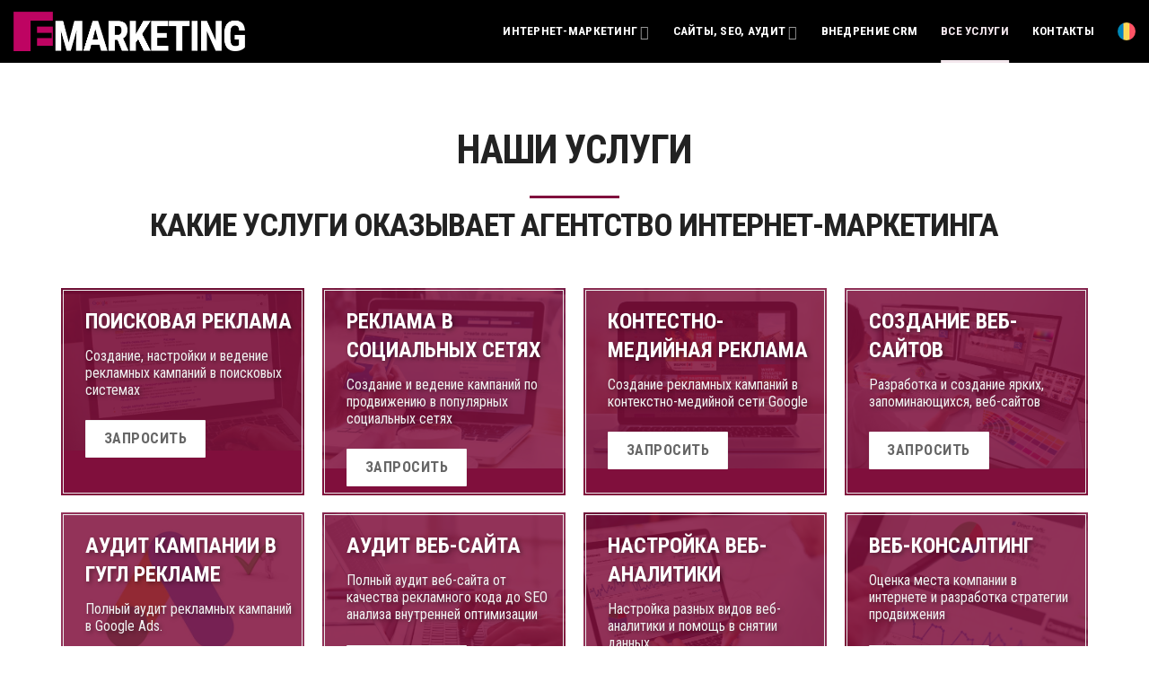

--- FILE ---
content_type: text/html; charset=UTF-8
request_url: https://emarketing.md/uslugi/
body_size: 22678
content:
<!DOCTYPE html>
<html lang="ru-RU" class="loading-site no-js">
<head>
	<meta charset="UTF-8" />
	<link rel="profile" href="https://gmpg.org/xfn/11" />
	<link rel="pingback" href="https://emarketing.md/xmlrpc.php" />

	<script type="ee60ebc5209044e0fc1fa0a8-text/javascript">(function(html){html.className = html.className.replace(/\bno-js\b/,'js')})(document.documentElement);</script>
<meta name='robots' content='index, follow, max-image-preview:large, max-snippet:-1, max-video-preview:-1' />
<link rel="alternate" href="https://emarketing.md/uslugi/" hreflang="ru" />
<link rel="alternate" href="https://emarketing.md/ro/servicii/" hreflang="ro" />
<meta name="viewport" content="width=device-width, initial-scale=1" />
	<!-- This site is optimized with the Yoast SEO Premium plugin v25.1 (Yoast SEO v26.6) - https://yoast.com/wordpress/plugins/seo/ -->
	<title>Услуги продвижения в интернете. Услуги интернет рекламного агентства</title>
	<meta name="description" content="Услуги продвижения в интернете и другие услуги интернет рекламного агентства. Услуги диджитал агентства от создния сайта до продвижения" />
	<link rel="canonical" href="https://emarketing.md/uslugi/" />
	<meta property="og:locale" content="ru_RU" />
	<meta property="og:locale:alternate" content="ro_RO" />
	<meta property="og:type" content="article" />
	<meta property="og:title" content="Услуги" />
	<meta property="og:description" content="Услуги продвижения в интернете и другие услуги интернет рекламного агентства. Услуги диджитал агентства от создния сайта до продвижения" />
	<meta property="og:url" content="https://emarketing.md/uslugi/" />
	<meta property="og:site_name" content="Агентство интернет-маркетинга в Кишиневе" />
	<meta property="article:publisher" content="https://www.facebook.com/emarketingmd/" />
	<meta property="article:modified_time" content="2025-07-16T15:58:31+00:00" />
	<meta property="og:image" content="https://emarketing.md/wp-content/uploads/2018/12/6776.jpg" />
	<meta name="twitter:card" content="summary_large_image" />
	<script type="application/ld+json" class="yoast-schema-graph">{"@context":"https://schema.org","@graph":[{"@type":"WebPage","@id":"https://emarketing.md/uslugi/","url":"https://emarketing.md/uslugi/","name":"Услуги продвижения в интернете. Услуги интернет рекламного агентства","isPartOf":{"@id":"https://emarketing.md/#website"},"datePublished":"2019-01-18T20:31:36+00:00","dateModified":"2025-07-16T15:58:31+00:00","description":"Услуги продвижения в интернете и другие услуги интернет рекламного агентства. Услуги диджитал агентства от создния сайта до продвижения","breadcrumb":{"@id":"https://emarketing.md/uslugi/#breadcrumb"},"inLanguage":"ru-RU","potentialAction":[{"@type":"ReadAction","target":["https://emarketing.md/uslugi/"]}]},{"@type":"BreadcrumbList","@id":"https://emarketing.md/uslugi/#breadcrumb","itemListElement":[{"@type":"ListItem","position":1,"name":"Главная","item":"https://emarketing.md/"},{"@type":"ListItem","position":2,"name":"Услуги"}]},{"@type":"WebSite","@id":"https://emarketing.md/#website","url":"https://emarketing.md/","name":"Агентство интернет-маркетинга в Кишиневе","description":"Реклама и продвижение в интернете","publisher":{"@id":"https://emarketing.md/#organization"},"potentialAction":[{"@type":"SearchAction","target":{"@type":"EntryPoint","urlTemplate":"https://emarketing.md/?s={search_term_string}"},"query-input":{"@type":"PropertyValueSpecification","valueRequired":true,"valueName":"search_term_string"}}],"inLanguage":"ru-RU"},{"@type":"Organization","@id":"https://emarketing.md/#organization","name":"EMarketing","url":"https://emarketing.md/","logo":{"@type":"ImageObject","inLanguage":"ru-RU","@id":"https://emarketing.md/#/schema/logo/image/","url":"https://emarketing.md/wp-content/uploads/2025/02/cropped-5787686585.png","contentUrl":"https://emarketing.md/wp-content/uploads/2025/02/cropped-5787686585.png","width":512,"height":512,"caption":"EMarketing"},"image":{"@id":"https://emarketing.md/#/schema/logo/image/"},"sameAs":["https://www.facebook.com/emarketingmd/"]}]}</script>
	<!-- / Yoast SEO Premium plugin. -->


<link rel='dns-prefetch' href='//www.googletagmanager.com' />
<link rel='dns-prefetch' href='//fonts.googleapis.com' />
<link href='https://fonts.gstatic.com' crossorigin rel='preconnect' />
<link rel='prefetch' href='https://emarketing.md/wp-content/themes/flatsome/assets/js/flatsome.js?ver=e1ad26bd5672989785e1' />
<link rel='prefetch' href='https://emarketing.md/wp-content/themes/flatsome/assets/js/chunk.slider.js?ver=3.19.9' />
<link rel='prefetch' href='https://emarketing.md/wp-content/themes/flatsome/assets/js/chunk.popups.js?ver=3.19.9' />
<link rel='prefetch' href='https://emarketing.md/wp-content/themes/flatsome/assets/js/chunk.tooltips.js?ver=3.19.9' />
<style id='wp-img-auto-sizes-contain-inline-css' type='text/css'>
img:is([sizes=auto i],[sizes^="auto," i]){contain-intrinsic-size:3000px 1500px}
/*# sourceURL=wp-img-auto-sizes-contain-inline-css */
</style>
<link rel='stylesheet' id='flatsome-main-css' href='https://emarketing.md/wp-content/themes/flatsome/assets/css/flatsome.css?ver=3.19.9' type='text/css' media='all' />
<style id='flatsome-main-inline-css' type='text/css'>
@font-face {
				font-family: "fl-icons";
				font-display: block;
				src: url(https://emarketing.md/wp-content/themes/flatsome/assets/css/icons/fl-icons.eot?v=3.19.9);
				src:
					url(https://emarketing.md/wp-content/themes/flatsome/assets/css/icons/fl-icons.eot#iefix?v=3.19.9) format("embedded-opentype"),
					url(https://emarketing.md/wp-content/themes/flatsome/assets/css/icons/fl-icons.woff2?v=3.19.9) format("woff2"),
					url(https://emarketing.md/wp-content/themes/flatsome/assets/css/icons/fl-icons.ttf?v=3.19.9) format("truetype"),
					url(https://emarketing.md/wp-content/themes/flatsome/assets/css/icons/fl-icons.woff?v=3.19.9) format("woff"),
					url(https://emarketing.md/wp-content/themes/flatsome/assets/css/icons/fl-icons.svg?v=3.19.9#fl-icons) format("svg");
			}
/*# sourceURL=flatsome-main-inline-css */
</style>
<link rel='stylesheet' id='flatsome-googlefonts-css' href='//fonts.googleapis.com/css?family=Roboto+Condensed%3Aregular%2C700%2Cregular%2C700%7CDancing+Script%3Aregular%2Cregular&#038;display=swap&#038;ver=3.9' type='text/css' media='all' />

<!-- Сниппет тегов Google (gtag.js), добавленный Site Kit -->
<!-- Сниппет Google Analytics добавлен с помощью Site Kit -->
<script type="ee60ebc5209044e0fc1fa0a8-text/javascript" src="https://www.googletagmanager.com/gtag/js?id=GT-K55FZCF2" id="google_gtagjs-js" async></script>
<script type="ee60ebc5209044e0fc1fa0a8-text/javascript" id="google_gtagjs-js-after">
/* <![CDATA[ */
window.dataLayer = window.dataLayer || [];function gtag(){dataLayer.push(arguments);}
gtag("set","linker",{"domains":["emarketing.md"]});
gtag("js", new Date());
gtag("set", "developer_id.dZTNiMT", true);
gtag("config", "GT-K55FZCF2");
//# sourceURL=google_gtagjs-js-after
/* ]]> */
</script>
<script type="ee60ebc5209044e0fc1fa0a8-text/javascript" src="https://emarketing.md/wp-includes/js/jquery/jquery.min.js?ver=3.7.1" id="jquery-core-js"></script>
<meta name="generator" content="Site Kit by Google 1.168.0" /><!-- Yandex.Metrika counter -->
<script type="ee60ebc5209044e0fc1fa0a8-text/javascript">
   (function(m,e,t,r,i,k,a){m[i]=m[i]||function(){(m[i].a=m[i].a||[]).push(arguments)};
   m[i].l=1*new Date();
   for (var j = 0; j < document.scripts.length; j++) {if (document.scripts[j].src === r) { return; }}
   k=e.createElement(t),a=e.getElementsByTagName(t)[0],k.async=1,k.src=r,a.parentNode.insertBefore(k,a)})
   (window, document, "script", "https://mc.yandex.ru/metrika/tag.js", "ym");

   ym(35850925, "init", {
        clickmap:true,
        trackLinks:true,
        accurateTrackBounce:true,
        webvisor:true
   });
</script>
<!-- /Yandex.Metrika counter -->
<!-- Google Tag Manager -->
<script type="ee60ebc5209044e0fc1fa0a8-text/javascript">(function(w,d,s,l,i){w[l]=w[l]||[];w[l].push({'gtm.start':
new Date().getTime(),event:'gtm.js'});var f=d.getElementsByTagName(s)[0],
j=d.createElement(s),dl=l!='dataLayer'?'&l='+l:'';j.async=true;j.src=
'https://www.googletagmanager.com/gtm.js?id='+i+dl;f.parentNode.insertBefore(j,f);
})(window,document,'script','dataLayer','GTM-MMRLQFB');</script>
<!-- End Google Tag Manager --><link rel="icon" href="https://emarketing.md/wp-content/uploads/2025/02/cropped-5787686585-150x150.png" sizes="32x32" />
<link rel="icon" href="https://emarketing.md/wp-content/uploads/2025/02/cropped-5787686585-300x300.png" sizes="192x192" />
<link rel="apple-touch-icon" href="https://emarketing.md/wp-content/uploads/2025/02/cropped-5787686585-300x300.png" />
<meta name="msapplication-TileImage" content="https://emarketing.md/wp-content/uploads/2025/02/cropped-5787686585-300x300.png" />
<style id="custom-css" type="text/css">:root {--primary-color: #80103d;--fs-color-primary: #80103d;--fs-color-secondary: #222222;--fs-color-success: #c04275;--fs-color-alert: #528811;--fs-experimental-link-color: #80103d;--fs-experimental-link-color-hover: #111;}.tooltipster-base {--tooltip-color: #fff;--tooltip-bg-color: #000;}.off-canvas-right .mfp-content, .off-canvas-left .mfp-content {--drawer-width: 380px;}html{background-color:#ffffff!important;}.container-width, .full-width .ubermenu-nav, .container, .row{max-width: 1570px}.row.row-collapse{max-width: 1540px}.row.row-small{max-width: 1562.5px}.row.row-large{max-width: 1600px}.sticky-add-to-cart--active, #wrapper,#main,#main.dark{background-color: rgba(255,255,255,0)}.header-main{height: 70px}#logo img{max-height: 70px}#logo{width:258px;}#logo img{padding:1px 0;}.header-bottom{min-height: 10px}.header-top{min-height: 20px}.transparent .header-main{height: 70px}.transparent #logo img{max-height: 70px}.has-transparent + .page-title:first-of-type,.has-transparent + #main > .page-title,.has-transparent + #main > div > .page-title,.has-transparent + #main .page-header-wrapper:first-of-type .page-title{padding-top: 70px;}.transparent .header-wrapper{background-color: rgba(0,0,0,0.5)!important;}.transparent .top-divider{display: none;}.header.show-on-scroll,.stuck .header-main{height:70px!important}.stuck #logo img{max-height: 70px!important}.header-bg-color {background-color: #000000}.header-bottom {background-color: #f1f1f1}.header-main .nav > li > a{line-height: 50px }.stuck .header-main .nav > li > a{line-height: 50px }@media (max-width: 549px) {.header-main{height: 70px}#logo img{max-height: 70px}}.main-menu-overlay{background-color: #000000}.nav-dropdown{font-size:100%}.nav-dropdown-has-arrow li.has-dropdown:after{border-bottom-color: #7a0638;}.nav .nav-dropdown{background-color: #7a0638}body{color: #555555}h1,h2,h3,h4,h5,h6,.heading-font{color: #222222;}body{font-size: 120%;}@media screen and (max-width: 549px){body{font-size: 100%;}}body{font-family: "Roboto Condensed", sans-serif;}body {font-weight: 400;font-style: normal;}.nav > li > a {font-family: "Roboto Condensed", sans-serif;}.mobile-sidebar-levels-2 .nav > li > ul > li > a {font-family: "Roboto Condensed", sans-serif;}.nav > li > a,.mobile-sidebar-levels-2 .nav > li > ul > li > a {font-weight: 700;font-style: normal;}h1,h2,h3,h4,h5,h6,.heading-font, .off-canvas-center .nav-sidebar.nav-vertical > li > a{font-family: "Roboto Condensed", sans-serif;}h1,h2,h3,h4,h5,h6,.heading-font,.banner h1,.banner h2 {font-weight: 700;font-style: normal;}.alt-font{font-family: "Dancing Script", sans-serif;}.alt-font {font-weight: 400!important;font-style: normal!important;}.header:not(.transparent) .header-nav-main.nav > li > a {color: #ffffff;}.header:not(.transparent) .header-nav-main.nav > li > a:hover,.header:not(.transparent) .header-nav-main.nav > li.active > a,.header:not(.transparent) .header-nav-main.nav > li.current > a,.header:not(.transparent) .header-nav-main.nav > li > a.active,.header:not(.transparent) .header-nav-main.nav > li > a.current{color: #f3e7ed;}.header-nav-main.nav-line-bottom > li > a:before,.header-nav-main.nav-line-grow > li > a:before,.header-nav-main.nav-line > li > a:before,.header-nav-main.nav-box > li > a:hover,.header-nav-main.nav-box > li.active > a,.header-nav-main.nav-pills > li > a:hover,.header-nav-main.nav-pills > li.active > a{color:#FFF!important;background-color: #f3e7ed;}.is-divider{background-color: #80103d;}input[type='submit'], input[type="button"], button:not(.icon), .button:not(.icon){border-radius: 1px!important}.pswp__bg,.mfp-bg.mfp-ready{background-color: #000000}.footer-2{background-color: #000000}.absolute-footer, html{background-color: #000000}.nav-vertical-fly-out > li + li {border-top-width: 1px; border-top-style: solid;}/* Custom CSS *//*div#wrapper {margin: 30px;}*/.wht-gap{background-color:white;}.icon-box-text.last-reset p {margin-bottom: 5px;}/* БЛОГ */.entry-content.single-page img {margin-bottom: 15px;}.page-title-inner.container.flex-row.dark.is-large{min-height:450px!important;}.page-title-bg.fill .bg-top {background-position: center;-o-object-position: center!important;object-position: center!important;}/* FORMS */.fluent_form_1 span, .fluent_form_3 span {font-weight: 400;}.fluent_form_1 .ff-el-input--label, .fluent_form_3 .ff-el-input--label {text-transform: uppercase;}.fluent_form_1 h4, .fluent_form_3 h4{text-transform:uppercase;font-size:90%;}.fluent_form_1 .ff-el-group, .fluent_form_3 .ff-el-group {margin-bottom: 0px!important;}.fluent_form_1 .ff-t-container.ff-column-container.ff_columns_total_3, .fluent_form_3 .ff-t-container.ff-column-container.ff_columns_total_3 {margin-bottom: 20px;margin-top:20px}.fluent_form_1 button.ff-btn.ff-btn-submit.ff-btn-lg.ff_btn_no_style, .fluent_form_3 button.ff-btn.ff-btn-submit.ff-btn-lg.ff_btn_no_style {background-color: #890045;}.fluent_form_1 button.ff-btn.ff-btn-submit.ff-btn-lg.ff_btn_no_style:hover, .fluent_form_3 button.ff-btn.ff-btn-submit.ff-btn-lg.ff_btn_no_style:hover {background-color: #333;}.wht-gap {height:30px!important;padding-top:30px!important;}.header-wrapper.stuck {border: 0px solid white;border-bottom: 0px;box-shadow:none;}/* F. A. Q. */.su-spoiler-title {text-transform: uppercase;font-size: 22px!important;line-height:1.3em!important;}/* Custom CSS Tablet */@media (max-width: 849px){.icon-box-img.has-icon-bg {width:50px!important;}.has-icon-bg .icon .icon-inner {border: 1px solid!important;}.header-button .links>li>a:before,.header-button .button.icon {min-width: 2.5em;}.header-button .button.icon i {font-size: 1.7em;line-height:1.4em;}.header-button, .button.icon.circle {height: 34px;width: 34px;margin-top:4px;}.header-button .button{border-radius:0px;}}/* Custom CSS Mobile */@media (max-width: 549px){/*div#wrapper {margin: 10px;}*/.wht-gap{background-color:white;}.icon-box-img.has-icon-bg {width:50px!important;}.icon-box.featured-box .icon-box-img {width: 50px!important;}.has-icon-bg .icon .icon-inner {border: 1px solid!important;}.button.icon {margin-left: 0;margin-right: 0;padding-left: .6em;padding-right: .6em;}.wht-gap {height:10px!important;padding-top:10px!important;}.header-wrapper.stuck {border: 0px solid white;border-bottom: 0px;box-shadow:none;}/* F. A. Q. */.su-spoiler-title {text-transform: uppercase;font-size: 16px!important;line-height:1.3em!important;}}.label-new.menu-item > a:after{content:"Новое";}.label-hot.menu-item > a:after{content:"Горячее предложение";}.label-sale.menu-item > a:after{content:"Распродажа";}.label-popular.menu-item > a:after{content:"Самые популярные";}</style>		<style type="text/css" id="wp-custom-css">
			h1, h2 {
	letter-spacing:-1px!important;
}
h3, h4 {
	letter-spacing:-0px!important;
}
.uppercase {
	letter-spacing:-.5px;
}
/*main#main {
    background-image: url('/wp-content/uploads/2025/02/Grey-Jean-White-Seamless-Patterns-For-Website-Backgrounds.jpg');
    background-repeat: repeat;
}*/
.myfooter .section-bg :is(img,picture,video) {
    -o-object-fit: contain;
    object-fit: contain;
}
.col.post-item h5.post-title.is-large {
    text-transform: uppercase;
}
.col.post-item p {
   line-height:1.2;
}
h1, h2, h3{
	text-transform:uppercase;
}
/*li.nav-icon.has-icon {
    border: 2px solid white;
    border-radius: 50%;
}*/
.dark .icon-box:hover .has-icon-bg svg path {
    fill: #81014a;
}
#widgetWrapper .channel-name{
	font-family:'Roboto-condensed'!important;
}
/*div#content img {
    filter: grayscale(100%);
    transition: filter 0.5s;
}*/
.phone-color img{
	filter:none!important;
}
div#content img:hover {
    filter: grayscale(0%);
}
.lang-item-ro img {
    content: url(/wp-content/uploads/2025/04/ro.png);
	 width: 20px !important;
    height: 20px !important;
    border-radius: 50px;
}
.lang-item-ru img {
    content: url(/wp-content/uploads/2025/04/ru.png);
	 width: 20px !important;
    height: 20px !important;
    border-radius: 50px;
}
.lang-item:hover a:before{
	display:none;
}
/* POP UP FORM */
.callback-btn {
    background-color: #af075e;
    color: #fff;
}
.callback-btn:hover {
    background-color: #660d31;
}
form#fluentform_4, form#fluentform_5 {
    margin-bottom: 0px;
}
.ff-message-success {
    border: none;
    box-shadow: none;
    margin-top: 10px;
    padding: 15px;
    position: relative;
}
/* FOOTER */
ul#menu-futer-menu-rus a, ul#menu-futer-meniu-rom a{
	color:#fff;
}
ul#menu-futer-menu-rus a:hover, ul#menu-futer-meniu-rom a:hover{
	color:#d7d7d7;
}
.faq-text h2 {
	font-size:110%;
}
.archive.category .page-title {
  font-size: 0; 
}
.archive.category .page-title span {
  font-size: 32px; 
}
.blog-author-image img {
    border-radius: 0px!important;
    -o-object-fit: cover;
    object-fit: cover;
}		</style>
		<style id='global-styles-inline-css' type='text/css'>
:root{--wp--preset--aspect-ratio--square: 1;--wp--preset--aspect-ratio--4-3: 4/3;--wp--preset--aspect-ratio--3-4: 3/4;--wp--preset--aspect-ratio--3-2: 3/2;--wp--preset--aspect-ratio--2-3: 2/3;--wp--preset--aspect-ratio--16-9: 16/9;--wp--preset--aspect-ratio--9-16: 9/16;--wp--preset--color--black: #000000;--wp--preset--color--cyan-bluish-gray: #abb8c3;--wp--preset--color--white: #ffffff;--wp--preset--color--pale-pink: #f78da7;--wp--preset--color--vivid-red: #cf2e2e;--wp--preset--color--luminous-vivid-orange: #ff6900;--wp--preset--color--luminous-vivid-amber: #fcb900;--wp--preset--color--light-green-cyan: #7bdcb5;--wp--preset--color--vivid-green-cyan: #00d084;--wp--preset--color--pale-cyan-blue: #8ed1fc;--wp--preset--color--vivid-cyan-blue: #0693e3;--wp--preset--color--vivid-purple: #9b51e0;--wp--preset--color--primary: #80103d;--wp--preset--color--secondary: #222222;--wp--preset--color--success: #c04275;--wp--preset--color--alert: #528811;--wp--preset--gradient--vivid-cyan-blue-to-vivid-purple: linear-gradient(135deg,rgb(6,147,227) 0%,rgb(155,81,224) 100%);--wp--preset--gradient--light-green-cyan-to-vivid-green-cyan: linear-gradient(135deg,rgb(122,220,180) 0%,rgb(0,208,130) 100%);--wp--preset--gradient--luminous-vivid-amber-to-luminous-vivid-orange: linear-gradient(135deg,rgb(252,185,0) 0%,rgb(255,105,0) 100%);--wp--preset--gradient--luminous-vivid-orange-to-vivid-red: linear-gradient(135deg,rgb(255,105,0) 0%,rgb(207,46,46) 100%);--wp--preset--gradient--very-light-gray-to-cyan-bluish-gray: linear-gradient(135deg,rgb(238,238,238) 0%,rgb(169,184,195) 100%);--wp--preset--gradient--cool-to-warm-spectrum: linear-gradient(135deg,rgb(74,234,220) 0%,rgb(151,120,209) 20%,rgb(207,42,186) 40%,rgb(238,44,130) 60%,rgb(251,105,98) 80%,rgb(254,248,76) 100%);--wp--preset--gradient--blush-light-purple: linear-gradient(135deg,rgb(255,206,236) 0%,rgb(152,150,240) 100%);--wp--preset--gradient--blush-bordeaux: linear-gradient(135deg,rgb(254,205,165) 0%,rgb(254,45,45) 50%,rgb(107,0,62) 100%);--wp--preset--gradient--luminous-dusk: linear-gradient(135deg,rgb(255,203,112) 0%,rgb(199,81,192) 50%,rgb(65,88,208) 100%);--wp--preset--gradient--pale-ocean: linear-gradient(135deg,rgb(255,245,203) 0%,rgb(182,227,212) 50%,rgb(51,167,181) 100%);--wp--preset--gradient--electric-grass: linear-gradient(135deg,rgb(202,248,128) 0%,rgb(113,206,126) 100%);--wp--preset--gradient--midnight: linear-gradient(135deg,rgb(2,3,129) 0%,rgb(40,116,252) 100%);--wp--preset--font-size--small: 13px;--wp--preset--font-size--medium: 20px;--wp--preset--font-size--large: 36px;--wp--preset--font-size--x-large: 42px;--wp--preset--spacing--20: 0.44rem;--wp--preset--spacing--30: 0.67rem;--wp--preset--spacing--40: 1rem;--wp--preset--spacing--50: 1.5rem;--wp--preset--spacing--60: 2.25rem;--wp--preset--spacing--70: 3.38rem;--wp--preset--spacing--80: 5.06rem;--wp--preset--shadow--natural: 6px 6px 9px rgba(0, 0, 0, 0.2);--wp--preset--shadow--deep: 12px 12px 50px rgba(0, 0, 0, 0.4);--wp--preset--shadow--sharp: 6px 6px 0px rgba(0, 0, 0, 0.2);--wp--preset--shadow--outlined: 6px 6px 0px -3px rgb(255, 255, 255), 6px 6px rgb(0, 0, 0);--wp--preset--shadow--crisp: 6px 6px 0px rgb(0, 0, 0);}:where(body) { margin: 0; }.wp-site-blocks > .alignleft { float: left; margin-right: 2em; }.wp-site-blocks > .alignright { float: right; margin-left: 2em; }.wp-site-blocks > .aligncenter { justify-content: center; margin-left: auto; margin-right: auto; }:where(.is-layout-flex){gap: 0.5em;}:where(.is-layout-grid){gap: 0.5em;}.is-layout-flow > .alignleft{float: left;margin-inline-start: 0;margin-inline-end: 2em;}.is-layout-flow > .alignright{float: right;margin-inline-start: 2em;margin-inline-end: 0;}.is-layout-flow > .aligncenter{margin-left: auto !important;margin-right: auto !important;}.is-layout-constrained > .alignleft{float: left;margin-inline-start: 0;margin-inline-end: 2em;}.is-layout-constrained > .alignright{float: right;margin-inline-start: 2em;margin-inline-end: 0;}.is-layout-constrained > .aligncenter{margin-left: auto !important;margin-right: auto !important;}.is-layout-constrained > :where(:not(.alignleft):not(.alignright):not(.alignfull)){margin-left: auto !important;margin-right: auto !important;}body .is-layout-flex{display: flex;}.is-layout-flex{flex-wrap: wrap;align-items: center;}.is-layout-flex > :is(*, div){margin: 0;}body .is-layout-grid{display: grid;}.is-layout-grid > :is(*, div){margin: 0;}body{padding-top: 0px;padding-right: 0px;padding-bottom: 0px;padding-left: 0px;}a:where(:not(.wp-element-button)){text-decoration: none;}:root :where(.wp-element-button, .wp-block-button__link){background-color: #32373c;border-width: 0;color: #fff;font-family: inherit;font-size: inherit;font-style: inherit;font-weight: inherit;letter-spacing: inherit;line-height: inherit;padding-top: calc(0.667em + 2px);padding-right: calc(1.333em + 2px);padding-bottom: calc(0.667em + 2px);padding-left: calc(1.333em + 2px);text-decoration: none;text-transform: inherit;}.has-black-color{color: var(--wp--preset--color--black) !important;}.has-cyan-bluish-gray-color{color: var(--wp--preset--color--cyan-bluish-gray) !important;}.has-white-color{color: var(--wp--preset--color--white) !important;}.has-pale-pink-color{color: var(--wp--preset--color--pale-pink) !important;}.has-vivid-red-color{color: var(--wp--preset--color--vivid-red) !important;}.has-luminous-vivid-orange-color{color: var(--wp--preset--color--luminous-vivid-orange) !important;}.has-luminous-vivid-amber-color{color: var(--wp--preset--color--luminous-vivid-amber) !important;}.has-light-green-cyan-color{color: var(--wp--preset--color--light-green-cyan) !important;}.has-vivid-green-cyan-color{color: var(--wp--preset--color--vivid-green-cyan) !important;}.has-pale-cyan-blue-color{color: var(--wp--preset--color--pale-cyan-blue) !important;}.has-vivid-cyan-blue-color{color: var(--wp--preset--color--vivid-cyan-blue) !important;}.has-vivid-purple-color{color: var(--wp--preset--color--vivid-purple) !important;}.has-primary-color{color: var(--wp--preset--color--primary) !important;}.has-secondary-color{color: var(--wp--preset--color--secondary) !important;}.has-success-color{color: var(--wp--preset--color--success) !important;}.has-alert-color{color: var(--wp--preset--color--alert) !important;}.has-black-background-color{background-color: var(--wp--preset--color--black) !important;}.has-cyan-bluish-gray-background-color{background-color: var(--wp--preset--color--cyan-bluish-gray) !important;}.has-white-background-color{background-color: var(--wp--preset--color--white) !important;}.has-pale-pink-background-color{background-color: var(--wp--preset--color--pale-pink) !important;}.has-vivid-red-background-color{background-color: var(--wp--preset--color--vivid-red) !important;}.has-luminous-vivid-orange-background-color{background-color: var(--wp--preset--color--luminous-vivid-orange) !important;}.has-luminous-vivid-amber-background-color{background-color: var(--wp--preset--color--luminous-vivid-amber) !important;}.has-light-green-cyan-background-color{background-color: var(--wp--preset--color--light-green-cyan) !important;}.has-vivid-green-cyan-background-color{background-color: var(--wp--preset--color--vivid-green-cyan) !important;}.has-pale-cyan-blue-background-color{background-color: var(--wp--preset--color--pale-cyan-blue) !important;}.has-vivid-cyan-blue-background-color{background-color: var(--wp--preset--color--vivid-cyan-blue) !important;}.has-vivid-purple-background-color{background-color: var(--wp--preset--color--vivid-purple) !important;}.has-primary-background-color{background-color: var(--wp--preset--color--primary) !important;}.has-secondary-background-color{background-color: var(--wp--preset--color--secondary) !important;}.has-success-background-color{background-color: var(--wp--preset--color--success) !important;}.has-alert-background-color{background-color: var(--wp--preset--color--alert) !important;}.has-black-border-color{border-color: var(--wp--preset--color--black) !important;}.has-cyan-bluish-gray-border-color{border-color: var(--wp--preset--color--cyan-bluish-gray) !important;}.has-white-border-color{border-color: var(--wp--preset--color--white) !important;}.has-pale-pink-border-color{border-color: var(--wp--preset--color--pale-pink) !important;}.has-vivid-red-border-color{border-color: var(--wp--preset--color--vivid-red) !important;}.has-luminous-vivid-orange-border-color{border-color: var(--wp--preset--color--luminous-vivid-orange) !important;}.has-luminous-vivid-amber-border-color{border-color: var(--wp--preset--color--luminous-vivid-amber) !important;}.has-light-green-cyan-border-color{border-color: var(--wp--preset--color--light-green-cyan) !important;}.has-vivid-green-cyan-border-color{border-color: var(--wp--preset--color--vivid-green-cyan) !important;}.has-pale-cyan-blue-border-color{border-color: var(--wp--preset--color--pale-cyan-blue) !important;}.has-vivid-cyan-blue-border-color{border-color: var(--wp--preset--color--vivid-cyan-blue) !important;}.has-vivid-purple-border-color{border-color: var(--wp--preset--color--vivid-purple) !important;}.has-primary-border-color{border-color: var(--wp--preset--color--primary) !important;}.has-secondary-border-color{border-color: var(--wp--preset--color--secondary) !important;}.has-success-border-color{border-color: var(--wp--preset--color--success) !important;}.has-alert-border-color{border-color: var(--wp--preset--color--alert) !important;}.has-vivid-cyan-blue-to-vivid-purple-gradient-background{background: var(--wp--preset--gradient--vivid-cyan-blue-to-vivid-purple) !important;}.has-light-green-cyan-to-vivid-green-cyan-gradient-background{background: var(--wp--preset--gradient--light-green-cyan-to-vivid-green-cyan) !important;}.has-luminous-vivid-amber-to-luminous-vivid-orange-gradient-background{background: var(--wp--preset--gradient--luminous-vivid-amber-to-luminous-vivid-orange) !important;}.has-luminous-vivid-orange-to-vivid-red-gradient-background{background: var(--wp--preset--gradient--luminous-vivid-orange-to-vivid-red) !important;}.has-very-light-gray-to-cyan-bluish-gray-gradient-background{background: var(--wp--preset--gradient--very-light-gray-to-cyan-bluish-gray) !important;}.has-cool-to-warm-spectrum-gradient-background{background: var(--wp--preset--gradient--cool-to-warm-spectrum) !important;}.has-blush-light-purple-gradient-background{background: var(--wp--preset--gradient--blush-light-purple) !important;}.has-blush-bordeaux-gradient-background{background: var(--wp--preset--gradient--blush-bordeaux) !important;}.has-luminous-dusk-gradient-background{background: var(--wp--preset--gradient--luminous-dusk) !important;}.has-pale-ocean-gradient-background{background: var(--wp--preset--gradient--pale-ocean) !important;}.has-electric-grass-gradient-background{background: var(--wp--preset--gradient--electric-grass) !important;}.has-midnight-gradient-background{background: var(--wp--preset--gradient--midnight) !important;}.has-small-font-size{font-size: var(--wp--preset--font-size--small) !important;}.has-medium-font-size{font-size: var(--wp--preset--font-size--medium) !important;}.has-large-font-size{font-size: var(--wp--preset--font-size--large) !important;}.has-x-large-font-size{font-size: var(--wp--preset--font-size--x-large) !important;}
/*# sourceURL=global-styles-inline-css */
</style>
<link rel='stylesheet' id='fluent-form-styles-css' href='https://emarketing.md/wp-content/plugins/fluentform/assets/css/fluent-forms-public.css?ver=6.1.12' type='text/css' media='all' />
<link rel='stylesheet' id='fluentform-public-default-css' href='https://emarketing.md/wp-content/plugins/fluentform/assets/css/fluentform-public-default.css?ver=6.1.12' type='text/css' media='all' />
</head>

<body data-rsssl=1 class="wp-singular page-template page-template-page-blank page-template-page-blank-php page page-id-674 page-parent wp-theme-flatsome wp-child-theme-flatsome-child full-width lightbox nav-dropdown-has-shadow parallax-mobile mobile-submenu-toggle">

<!-- Google Tag Manager (noscript) -->
<noscript><iframe src="https://www.googletagmanager.com/ns.html?id=GTM-MMRLQFB"
height="0" width="0" style="display:none;visibility:hidden"></iframe></noscript>
<!-- End Google Tag Manager (noscript) -->
<a class="skip-link screen-reader-text" href="#main">Skip to content</a>

<div id="wrapper">

	
	<header id="header" class="header has-sticky sticky-shrink">
		<div class="header-wrapper">
			<div id="masthead" class="header-main nav-dark">
      <div class="header-inner flex-row container logo-left medium-logo-center" role="navigation">

          <!-- Logo -->
          <div id="logo" class="flex-col logo">
            
<!-- Header logo -->
<a href="https://emarketing.md/" title="Агентство интернет-маркетинга в Кишиневе - Реклама и продвижение в интернете" rel="home">
		<img width="1015" height="172" src="https://emarketing.md/wp-content/uploads/2025/02/563534636.png" class="header_logo header-logo" alt="Агентство интернет-маркетинга в Кишиневе"/><img  width="1015" height="172" src="https://emarketing.md/wp-content/uploads/2025/02/563534636.png" class="header-logo-dark" alt="Агентство интернет-маркетинга в Кишиневе"/></a>
          </div>

          <!-- Mobile Left Elements -->
          <div class="flex-col show-for-medium flex-left">
            <ul class="mobile-nav nav nav-left ">
              <li id="menu-item-3646-ro" class="lang-item lang-item-48 lang-item-ro lang-item-first menu-item menu-item-type-custom menu-item-object-custom menu-item-3646-ro menu-item-design-default"><a href="https://emarketing.md/ro/servicii/" hreflang="ro-RO" lang="ro-RO" class="nav-top-link"><img src="[data-uri]" alt="Română" width="16" height="11" style="width: 16px; height: 11px;" /></a></li>
            </ul>
          </div>

          <!-- Left Elements -->
          <div class="flex-col hide-for-medium flex-left
            flex-grow">
            <ul class="header-nav header-nav-main nav nav-left  nav-line-bottom nav-size-small nav-spacing-xlarge nav-uppercase" >
                          </ul>
          </div>

          <!-- Right Elements -->
          <div class="flex-col hide-for-medium flex-right">
            <ul class="header-nav header-nav-main nav nav-right  nav-line-bottom nav-size-small nav-spacing-xlarge nav-uppercase">
              <li id="menu-item-671" class="menu-item menu-item-type-custom menu-item-object-custom menu-item-has-children menu-item-671 menu-item-design-default has-dropdown"><a class="nav-top-link" aria-expanded="false" aria-haspopup="menu">Интернет-маркетинг<i class="icon-angle-down" ></i></a>
<ul class="sub-menu nav-dropdown nav-dropdown-simple dark">
	<li id="menu-item-503" class="menu-item menu-item-type-post_type menu-item-object-page menu-item-503"><a href="https://emarketing.md/uslugi/poiskovyj-marketing/">Поисковая реклама</a></li>
	<li id="menu-item-679" class="menu-item menu-item-type-post_type menu-item-object-page menu-item-679"><a href="https://emarketing.md/uslugi/mediinaya-reklama/">Медийная реклама</a></li>
	<li id="menu-item-525" class="menu-item menu-item-type-post_type menu-item-object-page menu-item-525"><a href="https://emarketing.md/uslugi/smm/">SMM Маркетинг</a></li>
	<li id="menu-item-3822" class="menu-item menu-item-type-post_type menu-item-object-page menu-item-3822"><a href="https://emarketing.md/veb-konsalting/">Веб консалтинг</a></li>
</ul>
</li>
<li id="menu-item-975" class="menu-item menu-item-type-custom menu-item-object-custom menu-item-has-children menu-item-975 menu-item-design-default has-dropdown"><a class="nav-top-link" aria-expanded="false" aria-haspopup="menu">Сайты, SEO, Аудит<i class="icon-angle-down" ></i></a>
<ul class="sub-menu nav-dropdown nav-dropdown-simple dark">
	<li id="menu-item-264" class="menu-item menu-item-type-post_type menu-item-object-page menu-item-264"><a href="https://emarketing.md/uslugi/sozdanie-sajtov/">Создание сайтов</a></li>
	<li id="menu-item-340" class="menu-item menu-item-type-post_type menu-item-object-page menu-item-340"><a href="https://emarketing.md/uslugi/seo/">SEO Оптимизация</a></li>
	<li id="menu-item-1204" class="menu-item menu-item-type-post_type menu-item-object-page menu-item-1204"><a href="https://emarketing.md/uslugi/seo_audit/">SEO аудит сайта</a></li>
</ul>
</li>
<li id="menu-item-3821" class="menu-item menu-item-type-post_type menu-item-object-page menu-item-3821 menu-item-design-default"><a href="https://emarketing.md/vnedrenie-crm-sistem/" class="nav-top-link">Внедрение CRM</a></li>
<li id="menu-item-1039" class="menu-item menu-item-type-post_type menu-item-object-page current-menu-item page_item page-item-674 current_page_item menu-item-1039 active menu-item-design-default"><a href="https://emarketing.md/uslugi/" aria-current="page" class="nav-top-link">Все услуги</a></li>
<li id="menu-item-263" class="menu-item menu-item-type-post_type menu-item-object-page menu-item-263 menu-item-design-default"><a href="https://emarketing.md/kontakty/" class="nav-top-link">Контакты</a></li>
<li class="lang-item lang-item-48 lang-item-ro lang-item-first menu-item menu-item-type-custom menu-item-object-custom menu-item-3646-ro menu-item-design-default"><a href="https://emarketing.md/ro/servicii/" hreflang="ro-RO" lang="ro-RO" class="nav-top-link"><img src="[data-uri]" alt="Română" width="16" height="11" style="width: 16px; height: 11px;" /></a></li>
            </ul>
          </div>

          <!-- Mobile Right Elements -->
          <div class="flex-col show-for-medium flex-right">
            <ul class="mobile-nav nav nav-right ">
              <li class="nav-icon has-icon">
  <div class="header-button">		<a href="#" data-open="#main-menu" data-pos="right" data-bg="main-menu-overlay" data-color="dark" class="icon primary button round is-small" aria-label="Menu" aria-controls="main-menu" aria-expanded="false">

		  <i class="icon-menu" ></i>
		  		</a>
	 </div> </li>
            </ul>
          </div>

      </div>

            <div class="container"><div class="top-divider full-width"></div></div>
      </div>

<div class="header-bg-container fill"><div class="header-bg-image fill"></div><div class="header-bg-color fill"></div></div>		</div>
	</header>

	
	<main id="main" class="">


<div id="content" role="main" class="content-area">

		
			
	<section class="section" id="section_1274708219">
		<div class="section-bg fill" >
									
			

		</div>

		

		<div class="section-content relative">
			
<div class="row align-center"  id="row-1993427713">

	<div id="col-1138977014" class="col medium-12 small-12 large-11"  >
				<div class="col-inner"  >
			
			
	<div id="text-903228104" class="text">
		
<h1>Наши услуги</h1>
		
<style>
#text-903228104 {
  font-size: 1.6rem;
  text-align: center;
}
</style>
	</div>
	
<div class="text-center"><div class="is-divider divider clearfix" style="margin-top:0.5em;margin-bottom:0.5em;max-width:100px;"></div></div>
	<div id="text-1685117297" class="text">
		
<h2 class="uppercase" data-line-height="ь">Какие услуги оказывает агентство интернет-маркетинга</h2>
		
<style>
#text-1685117297 {
  font-size: 1.3rem;
  text-align: center;
}
@media (min-width:550px) {
  #text-1685117297 {
    font-size: 1.35rem;
  }
}
@media (min-width:850px) {
  #text-1685117297 {
    font-size: 1.4rem;
  }
}
</style>
	</div>
	
	<div id="gap-957451327" class="gap-element clearfix" style="display:block; height:auto;">
		
<style>
#gap-957451327 {
  padding-top: 30px;
}
</style>
	</div>
	
<div class="row row-small align-center"  id="row-1463021218">

	<div id="col-544711319" class="col medium-4 small-11 large-3"  >
				<div class="col-inner"  >
			
			

  <div class="banner has-hover" id="banner-271687370">
          <div class="banner-inner fill">
        <div class="banner-bg fill" >
            <img fetchpriority="high" decoding="async" width="742" height="494" src="https://emarketing.md/wp-content/uploads/2019/04/7688.jpg" class="bg attachment-large size-large" alt="как выглядит поисковая реклама в Гугле" />                        <div class="overlay"></div>            
	<div class="is-border"
		style="border-color:rgb(234, 234, 234);border-width:1px 1px 1px 1px;margin:2px 2px 2px 2px;">
	</div>
                    </div>
		
        <div class="banner-layers container">
            <div class="fill banner-link"></div>            
   <div id="text-box-1101013835" class="text-box banner-layer x10 md-x10 lg-x10 y5 md-y5 lg-y5 res-text">
                                <div class="text-box-content text dark text-shadow-2">
              
              <div class="text-inner text-left">
                  
	<div id="text-3159237848" class="text">
		
<h3 class="uppercase"><a href="https://emarketing.md/uslugi/poiskovyj-marketing/"><span style="font-size: 75%;" data-line-height="s"><strong>Поисковая реклама</strong></span></a></h3>
<p>Создание, настройки и ведение рекламных кампаний в поисковых системах<br />
		
<style>
#text-3159237848 {
  font-size: 1rem;
  line-height: 1.3;
}
@media (min-width:550px) {
  #text-3159237848 {
    font-size: 0.75rem;
  }
}
@media (min-width:850px) {
  #text-3159237848 {
    font-size: 1rem;
    line-height: 1.2;
  }
}
</style>
	</div>
	
<a href="#zapros" class="button white is-xxsmall"  >
		<span>Запросить</span>
	</a>

              </div>
           </div>
                            
<style>
#text-box-1101013835 {
  width: 85%;
}
#text-box-1101013835 .text-box-content {
  font-size: 183%;
}
</style>
    </div>
 
        </div>
      </div>

            
<style>
#banner-271687370 {
  padding-top: 320px;
}
#banner-271687370 .overlay {
  background-color: rgba(128, 16, 61, 0.85);
}
#banner-271687370 .banner-bg img {
  object-position: 55% 73%;
}
@media (min-width:550px) {
  #banner-271687370 {
    padding-top: 97%;
  }
}
@media (min-width:850px) {
  #banner-271687370 {
    padding-top: 85%;
  }
}
</style>
  </div>


		</div>
					</div>

	

	<div id="col-1692097933" class="col medium-4 small-11 large-3"  >
				<div class="col-inner"  >
			
			

  <div class="banner has-hover" id="banner-248447052">
          <div class="banner-inner fill">
        <div class="banner-bg fill" >
            <img decoding="async" width="612" height="453" src="https://emarketing.md/wp-content/uploads/2019/02/FA.jpg" class="bg attachment-large size-large" alt="" />                        <div class="overlay"></div>            
	<div class="is-border"
		style="border-color:rgb(234, 234, 234);border-width:1px 1px 1px 1px;margin:2px 2px 2px 2px;">
	</div>
                    </div>
		
        <div class="banner-layers container">
            <div class="fill banner-link"></div>            
   <div id="text-box-113314159" class="text-box banner-layer x10 md-x10 lg-x10 y5 md-y5 lg-y5 res-text">
                                <div class="text-box-content text dark text-shadow-2">
              
              <div class="text-inner text-left">
                  
	<div id="text-3776070185" class="text">
		
<h3 class="uppercase"><a href="https://emarketing.md/uslugi/smm/"><span style="font-size: 75%;" data-line-height="s"><strong>Реклама в социальных сетях</strong></span></a></h3>
<p>Создание и ведение кампаний по продвижению в популярных социальных сетях<br />
		
<style>
#text-3776070185 {
  font-size: 1rem;
  line-height: 1.3;
}
@media (min-width:550px) {
  #text-3776070185 {
    font-size: 0.75rem;
  }
}
@media (min-width:850px) {
  #text-3776070185 {
    font-size: 1rem;
    line-height: 1.2;
  }
}
</style>
	</div>
	
<a href="#zapros" class="button white is-xxsmall"  >
		<span>Запросить</span>
	</a>

              </div>
           </div>
                            
<style>
#text-box-113314159 {
  width: 86%;
}
#text-box-113314159 .text-box-content {
  font-size: 183%;
}
</style>
    </div>
 
        </div>
      </div>

            
<style>
#banner-248447052 {
  padding-top: 320px;
}
#banner-248447052 .overlay {
  background-color: rgba(128, 16, 61, 0.85);
}
@media (min-width:550px) {
  #banner-248447052 {
    padding-top: 97%;
  }
}
@media (min-width:850px) {
  #banner-248447052 {
    padding-top: 85%;
  }
}
</style>
  </div>


		</div>
					</div>

	

	<div id="col-913768546" class="col medium-4 small-11 large-3"  >
				<div class="col-inner"  >
			
			

  <div class="banner has-hover" id="banner-2107022265">
          <div class="banner-inner fill">
        <div class="banner-bg fill" >
            <img decoding="async" width="612" height="453" src="https://emarketing.md/wp-content/uploads/2019/02/KM.jpg" class="bg attachment-large size-large" alt="" />                        <div class="overlay"></div>            
	<div class="is-border"
		style="border-color:rgb(234, 234, 234);border-width:1px 1px 1px 1px;margin:2px 2px 2px 2px;">
	</div>
                    </div>
		
        <div class="banner-layers container">
            <div class="fill banner-link"></div>            
   <div id="text-box-1437285712" class="text-box banner-layer x10 md-x10 lg-x10 y5 md-y5 lg-y5 res-text">
                                <div class="text-box-content text dark text-shadow-2">
              
              <div class="text-inner text-left">
                  
	<div id="text-3346653803" class="text">
		
<h3 class="uppercase"><a href="https://emarketing.md/uslugi/mediinaya-reklama/"><span style="font-size: 75%;" data-line-height="s"><strong>Контестно-медийная реклама</strong></span></a></h3>
<p>Создание рекламных кампаний в контекстно-медийной сети Google<br />
		
<style>
#text-3346653803 {
  font-size: 1rem;
  line-height: 1.3;
}
@media (min-width:550px) {
  #text-3346653803 {
    font-size: 0.75rem;
  }
}
@media (min-width:850px) {
  #text-3346653803 {
    font-size: 1rem;
    line-height: 1.2;
  }
}
</style>
	</div>
	
<a href="#zapros" class="button white is-xxsmall"  >
		<span>Запросить</span>
	</a>

              </div>
           </div>
                            
<style>
#text-box-1437285712 {
  width: 86%;
}
#text-box-1437285712 .text-box-content {
  font-size: 183%;
}
</style>
    </div>
 
        </div>
      </div>

            
<style>
#banner-2107022265 {
  padding-top: 320px;
}
#banner-2107022265 .overlay {
  background-color: rgba(128, 16, 61, 0.85);
}
@media (min-width:550px) {
  #banner-2107022265 {
    padding-top: 97%;
  }
}
@media (min-width:850px) {
  #banner-2107022265 {
    padding-top: 85%;
  }
}
</style>
  </div>


		</div>
					</div>

	

	<div id="col-1679352992" class="col medium-4 small-11 large-3"  >
				<div class="col-inner"  >
			
			

  <div class="banner has-hover" id="banner-174729235">
          <div class="banner-inner fill">
        <div class="banner-bg fill" >
            <img loading="lazy" decoding="async" width="612" height="453" src="https://emarketing.md/wp-content/uploads/2019/02/WD.jpg" class="bg attachment-large size-large" alt="" />                        <div class="overlay"></div>            
	<div class="is-border"
		style="border-color:rgb(234, 234, 234);border-width:1px 1px 1px 1px;margin:2px 2px 2px 2px;">
	</div>
                    </div>
		
        <div class="banner-layers container">
            <div class="fill banner-link"></div>            
   <div id="text-box-2114176548" class="text-box banner-layer x10 md-x10 lg-x10 y5 md-y5 lg-y5 res-text">
                                <div class="text-box-content text dark text-shadow-2">
              
              <div class="text-inner text-left">
                  
	<div id="text-3909260087" class="text">
		
<h3 class="uppercase"><a href="https://emarketing.md/uslugi/wordpress-development/"><span style="font-size: 75%;" data-line-height="s"><strong>Создание веб-сайтов</strong></span></a></h3>
<p>Разработка и создание ярких, запоминающихся, веб-сайтов<br />
		
<style>
#text-3909260087 {
  font-size: 1rem;
  line-height: 1.3;
}
@media (min-width:550px) {
  #text-3909260087 {
    font-size: 0.75rem;
  }
}
@media (min-width:850px) {
  #text-3909260087 {
    font-size: 1rem;
    line-height: 1.2;
  }
}
</style>
	</div>
	
<a href="#zapros" class="button white is-xxsmall"  >
		<span>Запросить</span>
	</a>

              </div>
           </div>
                            
<style>
#text-box-2114176548 {
  width: 86%;
}
#text-box-2114176548 .text-box-content {
  font-size: 183%;
}
</style>
    </div>
 
        </div>
      </div>

            
<style>
#banner-174729235 {
  padding-top: 320px;
}
#banner-174729235 .overlay {
  background-color: rgba(128, 16, 61, 0.85);
}
@media (min-width:550px) {
  #banner-174729235 {
    padding-top: 97%;
  }
}
@media (min-width:850px) {
  #banner-174729235 {
    padding-top: 85%;
  }
}
</style>
  </div>


		</div>
					</div>

	

	<div id="col-1519033569" class="col medium-4 small-11 large-3"  >
				<div class="col-inner"  >
			
			

  <div class="banner has-hover" id="banner-60850432">
          <div class="banner-inner fill">
        <div class="banner-bg fill" >
            <img loading="lazy" decoding="async" width="612" height="453" src="https://emarketing.md/wp-content/uploads/2019/02/GAD.jpg" class="bg attachment-large size-large" alt="" />                        <div class="overlay"></div>            
	<div class="is-border"
		style="border-color:rgb(234, 234, 234);border-width:1px 1px 1px 1px;margin:2px 2px 2px 2px;">
	</div>
                    </div>
		
        <div class="banner-layers container">
            <div class="fill banner-link"></div>            
   <div id="text-box-618682020" class="text-box banner-layer x10 md-x10 lg-x10 y5 md-y5 lg-y5 res-text">
                                <div class="text-box-content text dark text-shadow-2">
              
              <div class="text-inner text-left">
                  
	<div id="text-3834432478" class="text">
		
<h3 class="uppercase"><span style="font-size: 75%;" data-line-height="s"><strong>Аудит кампании в Гугл Рекламе</strong></span></h3>
<p>Полный аудит рекламных кампаний в Google Ads.<br />
		
<style>
#text-3834432478 {
  font-size: 1rem;
  line-height: 1.3;
}
@media (min-width:550px) {
  #text-3834432478 {
    font-size: 0.75rem;
  }
}
@media (min-width:850px) {
  #text-3834432478 {
    font-size: 1rem;
    line-height: 1.2;
  }
}
</style>
	</div>
	
<a href="#zapros" class="button white is-xxsmall"  >
		<span>Запросить</span>
	</a>

              </div>
           </div>
                            
<style>
#text-box-618682020 {
  width: 86%;
}
#text-box-618682020 .text-box-content {
  font-size: 183%;
}
</style>
    </div>
 
        </div>
      </div>

            
<style>
#banner-60850432 {
  padding-top: 320px;
}
#banner-60850432 .overlay {
  background-color: rgba(128, 16, 61, 0.85);
}
#banner-60850432 .banner-bg img {
  object-position: 18% 47%;
}
@media (min-width:550px) {
  #banner-60850432 {
    padding-top: 97%;
  }
}
@media (min-width:850px) {
  #banner-60850432 {
    padding-top: 85%;
  }
}
</style>
  </div>


		</div>
					</div>

	

	<div id="col-2106465948" class="col medium-4 small-11 large-3"  >
				<div class="col-inner"  >
			
			

  <div class="banner has-hover" id="banner-1286727063">
          <div class="banner-inner fill">
        <div class="banner-bg fill" >
            <img loading="lazy" decoding="async" width="612" height="453" src="https://emarketing.md/wp-content/uploads/2019/02/AUD.jpg" class="bg attachment-large size-large" alt="" />                        <div class="overlay"></div>            
	<div class="is-border"
		style="border-color:rgb(234, 234, 234);border-width:1px 1px 1px 1px;margin:2px 2px 2px 2px;">
	</div>
                    </div>
		
        <div class="banner-layers container">
            <div class="fill banner-link"></div>            
   <div id="text-box-1283526238" class="text-box banner-layer x10 md-x10 lg-x10 y5 md-y5 lg-y5 res-text">
                                <div class="text-box-content text dark text-shadow-2">
              
              <div class="text-inner text-left">
                  
	<div id="text-2782441354" class="text">
		
<h3 class="uppercase"><a href="https://emarketing.md/uslugi/seo_audit/"><span style="font-size: 75%;" data-line-height="s"><strong>Аудит веб-сайта</strong></span></a></h3>
<p>Полный аудит веб-сайта от качества рекламного кода до SEO анализа внутренней оптимизации<br />
		
<style>
#text-2782441354 {
  font-size: 1rem;
  line-height: 1.3;
}
@media (min-width:550px) {
  #text-2782441354 {
    font-size: 0.75rem;
  }
}
@media (min-width:850px) {
  #text-2782441354 {
    font-size: 1rem;
    line-height: 1.2;
  }
}
</style>
	</div>
	
<a href="#zapros" class="button white is-xxsmall"  >
		<span>Запросить</span>
	</a>

              </div>
           </div>
                            
<style>
#text-box-1283526238 {
  width: 86%;
}
#text-box-1283526238 .text-box-content {
  font-size: 183%;
}
</style>
    </div>
 
        </div>
      </div>

            
<style>
#banner-1286727063 {
  padding-top: 320px;
}
#banner-1286727063 .overlay {
  background-color: rgba(128, 16, 61, 0.85);
}
@media (min-width:550px) {
  #banner-1286727063 {
    padding-top: 97%;
  }
}
@media (min-width:850px) {
  #banner-1286727063 {
    padding-top: 85%;
  }
}
</style>
  </div>


		</div>
					</div>

	

	<div id="col-1554246891" class="col medium-4 small-11 large-3"  >
				<div class="col-inner"  >
			
			

  <div class="banner has-hover" id="banner-334891853">
          <div class="banner-inner fill">
        <div class="banner-bg fill" >
            <img loading="lazy" decoding="async" width="612" height="453" src="https://emarketing.md/wp-content/uploads/2019/02/GA.jpg" class="bg attachment-large size-large" alt="" />                        <div class="overlay"></div>            
	<div class="is-border"
		style="border-color:rgb(234, 234, 234);border-width:1px 1px 1px 1px;margin:2px 2px 2px 2px;">
	</div>
                    </div>
		
        <div class="banner-layers container">
            <div class="fill banner-link"></div>            
   <div id="text-box-788083007" class="text-box banner-layer x10 md-x10 lg-x10 y5 md-y5 lg-y5 res-text">
                                <div class="text-box-content text dark text-shadow-2">
              
              <div class="text-inner text-left">
                  
	<div id="text-2949368856" class="text">
		
<h3 class="uppercase"><span style="font-size: 75%;" data-line-height="s"><strong>Настройка веб-аналитики</strong></span></h3>
<p>Настройка разных видов веб-аналитики и помощь в снятии данных<br />
		
<style>
#text-2949368856 {
  font-size: 1rem;
  line-height: 1.3;
}
@media (min-width:550px) {
  #text-2949368856 {
    font-size: 0.75rem;
  }
}
@media (min-width:850px) {
  #text-2949368856 {
    font-size: 1rem;
    line-height: 1.2;
  }
}
</style>
	</div>
	
<a href="#zapros" class="button white is-xxsmall"  >
		<span>Запросить</span>
	</a>

              </div>
           </div>
                            
<style>
#text-box-788083007 {
  width: 85%;
}
#text-box-788083007 .text-box-content {
  font-size: 183%;
}
</style>
    </div>
 
        </div>
      </div>

            
<style>
#banner-334891853 {
  padding-top: 320px;
}
#banner-334891853 .overlay {
  background-color: rgba(128, 16, 61, 0.85);
}
@media (min-width:550px) {
  #banner-334891853 {
    padding-top: 97%;
  }
}
@media (min-width:850px) {
  #banner-334891853 {
    padding-top: 85%;
  }
}
</style>
  </div>


		</div>
					</div>

	

	<div id="col-563317771" class="col medium-4 small-11 large-3"  >
				<div class="col-inner"  >
			
			

  <div class="banner has-hover" id="banner-1420248858">
          <div class="banner-inner fill">
        <div class="banner-bg fill" >
            <img loading="lazy" decoding="async" width="612" height="453" src="https://emarketing.md/wp-content/uploads/2019/02/ITC.jpg" class="bg attachment-large size-large" alt="" />                        <div class="overlay"></div>            
	<div class="is-border"
		style="border-color:rgb(234, 234, 234);border-width:1px 1px 1px 1px;margin:2px 2px 2px 2px;">
	</div>
                    </div>
		
        <div class="banner-layers container">
            <div class="fill banner-link"></div>            
   <div id="text-box-1018698403" class="text-box banner-layer x10 md-x10 lg-x10 y5 md-y5 lg-y5 res-text">
                                <div class="text-box-content text dark text-shadow-2">
              
              <div class="text-inner text-left">
                  
	<div id="text-1707046650" class="text">
		
<h3 class="uppercase"><a href="https://emarketing.md/veb-konsalting/"><span style="font-size: 75%;" data-line-height="s"><strong>веб-консалтинг</strong></span></a></h3>
<p>Оценка места компании в интернете и разработка стратегии продвижения<br />
		
<style>
#text-1707046650 {
  font-size: 1rem;
  line-height: 1.3;
}
@media (min-width:550px) {
  #text-1707046650 {
    font-size: 0.75rem;
  }
}
@media (min-width:850px) {
  #text-1707046650 {
    font-size: 1rem;
    line-height: 1.2;
  }
}
</style>
	</div>
	
<a href="#zapros" class="button white is-xxsmall"  >
		<span>Запросить</span>
	</a>

              </div>
           </div>
                            
<style>
#text-box-1018698403 {
  width: 85%;
}
#text-box-1018698403 .text-box-content {
  font-size: 183%;
}
</style>
    </div>
 
        </div>
      </div>

            
<style>
#banner-1420248858 {
  padding-top: 320px;
}
#banner-1420248858 .overlay {
  background-color: rgba(128, 16, 61, 0.85);
}
@media (min-width:550px) {
  #banner-1420248858 {
    padding-top: 97%;
  }
}
@media (min-width:850px) {
  #banner-1420248858 {
    padding-top: 85%;
  }
}
</style>
  </div>


		</div>
					</div>

	

	<div id="col-142367873" class="col medium-4 small-11 large-3"  >
				<div class="col-inner"  >
			
			

  <div class="banner has-hover" id="banner-103645860">
          <div class="banner-inner fill">
        <div class="banner-bg fill" >
            <img loading="lazy" decoding="async" width="612" height="453" src="https://emarketing.md/wp-content/uploads/2019/02/SEO2.jpg" class="bg attachment-large size-large" alt="" />                        <div class="overlay"></div>            
	<div class="is-border"
		style="border-color:rgb(234, 234, 234);border-width:1px 1px 1px 1px;margin:2px 2px 2px 2px;">
	</div>
                    </div>
		
        <div class="banner-layers container">
            <div class="fill banner-link"></div>            
   <div id="text-box-1748784703" class="text-box banner-layer x10 md-x10 lg-x10 y5 md-y5 lg-y5 res-text">
                                <div class="text-box-content text dark text-shadow-2">
              
              <div class="text-inner text-left">
                  
	<div id="text-4218408422" class="text">
		
<h3 class="uppercase"><a href="https://emarketing.md/uslugi/seo/"><span style="font-size: 75%;" data-line-height="s"><strong>Поисковая оптимизация сайтов</strong></span></a></h3>
<p>Внутренняя и внешняя оптимизация сайтов для поисковиков (SEO)<br />
		
<style>
#text-4218408422 {
  font-size: 1rem;
  line-height: 1.3;
}
@media (min-width:550px) {
  #text-4218408422 {
    font-size: 0.75rem;
  }
}
@media (min-width:850px) {
  #text-4218408422 {
    font-size: 1rem;
    line-height: 1.2;
  }
}
</style>
	</div>
	
<a href="#zapros" class="button white is-xxsmall"  >
		<span>Запросить</span>
	</a>

              </div>
           </div>
                            
<style>
#text-box-1748784703 {
  width: 85%;
}
#text-box-1748784703 .text-box-content {
  font-size: 183%;
}
</style>
    </div>
 
        </div>
      </div>

            
<style>
#banner-103645860 {
  padding-top: 320px;
}
#banner-103645860 .overlay {
  background-color: rgba(128, 16, 61, 0.85);
}
@media (min-width:550px) {
  #banner-103645860 {
    padding-top: 97%;
  }
}
@media (min-width:850px) {
  #banner-103645860 {
    padding-top: 85%;
  }
}
</style>
  </div>


		</div>
					</div>

	

	<div id="col-828257967" class="col medium-4 small-11 large-3"  >
				<div class="col-inner"  >
			
			

  <div class="banner has-hover" id="banner-1442810405">
          <div class="banner-inner fill">
        <div class="banner-bg fill" >
            <img loading="lazy" decoding="async" width="612" height="453" src="https://emarketing.md/wp-content/uploads/2019/02/txt.jpg" class="bg attachment-large size-large" alt="" />                        <div class="overlay"></div>            
	<div class="is-border"
		style="border-color:rgb(234, 234, 234);border-width:1px 1px 1px 1px;margin:2px 2px 2px 2px;">
	</div>
                    </div>
		
        <div class="banner-layers container">
            <div class="fill banner-link"></div>            
   <div id="text-box-1337247715" class="text-box banner-layer x10 md-x10 lg-x10 y5 md-y5 lg-y5 res-text">
                                <div class="text-box-content text dark text-shadow-2">
              
              <div class="text-inner text-left">
                  
	<div id="text-3045395286" class="text">
		
<h3 class="uppercase"><a href="/uslugi/content-marketing/"><span style="font-size: 75%;" data-line-height="s"><strong>контент маркетинг</strong></span></a></h3>
<p>Создание различного контента, написание статей для веб-сайтов информативного и рекламного характера</p>
		
<style>
#text-3045395286 {
  font-size: 1rem;
  line-height: 1.3;
}
@media (min-width:550px) {
  #text-3045395286 {
    font-size: 0.75rem;
  }
}
@media (min-width:850px) {
  #text-3045395286 {
    font-size: 1rem;
    line-height: 1.2;
  }
}
</style>
	</div>
	
<a href="#zapros" class="button white is-xxsmall"  >
		<span>Запросить</span>
	</a>

              </div>
           </div>
                            
<style>
#text-box-1337247715 {
  width: 85%;
}
#text-box-1337247715 .text-box-content {
  font-size: 183%;
}
</style>
    </div>
 
        </div>
      </div>

            
<style>
#banner-1442810405 {
  padding-top: 320px;
}
#banner-1442810405 .overlay {
  background-color: rgba(128, 16, 61, 0.85);
}
@media (min-width:550px) {
  #banner-1442810405 {
    padding-top: 97%;
  }
}
@media (min-width:850px) {
  #banner-1442810405 {
    padding-top: 85%;
  }
}
</style>
  </div>


		</div>
					</div>

	
</div>
		</div>
				
<style>
#col-1138977014 > .col-inner {
  margin: 0px 0px -30px 0px;
}
</style>
	</div>

	
</div>

<p><script type="application/ld+json">
{
  "@context": "https://schema.org",
  "@type": "Service",
  "serviceType": "Услуги цифрового маркетинга",
  "provider": {
    "@type": "Organization",
    "name": "Цифровое маркетинговое агентство"
  },
  "hasOfferCatalog": {
    "@type": "OfferCatalog",
    "name": "Список услуг цифрового маркетинга",
    "itemListElement": [
      {
        "@type": "Offer",
        "itemOffered": {
          "@type": "Service",
          "name": "Поисковая реклама",
          "description": "Создание, настройки и ведение рекламных кампаний в поисковых системах."
        }
      },
      {
        "@type": "Offer",
        "itemOffered": {
          "@type": "Service",
          "name": "Реклама в социальных сетях",
          "description": "Создание и ведение кампаний по продвижению в популярных социальных сетях."
        }
      },
      {
        "@type": "Offer",
        "itemOffered": {
          "@type": "Service",
          "name": "Контекстно-медийная реклама",
          "description": "Создание рекламных кампаний в контекстно-медийной сети Google."
        }
      },
      {
        "@type": "Offer",
        "itemOffered": {
          "@type": "Service",
          "name": "Создание веб-сайтов",
          "description": "Разработка и создание ярких, запоминающихся веб-сайтов."
        }
      },
      {
        "@type": "Offer",
        "itemOffered": {
          "@type": "Service",
          "name": "Аудит кампании в Гугл Рекламе",
          "description": "Полный аудит рекламных кампаний в Google Ads."
        }
      },
      {
        "@type": "Offer",
        "itemOffered": {
          "@type": "Service",
          "name": "Аудит веб-сайта",
          "description": "Полный аудит веб-сайта от качества рекламного кода до SEO анализа внутренней оптимизации."
        }
      },
      {
        "@type": "Offer",
        "itemOffered": {
          "@type": "Service",
          "name": "Настройка веб-аналитики",
          "description": "Настройка разных видов веб-аналитики и помощь в снятии данных."
        }
      },
      {
        "@type": "Offer",
        "itemOffered": {
          "@type": "Service",
          "name": "Веб-консалтинг",
          "description": "Оценка места компании в интернете и разработка стратегии продвижения."
        }
      },
      {
        "@type": "Offer",
        "itemOffered": {
          "@type": "Service",
          "name": "Поисковая оптимизация сайтов",
          "description": "Внутренняя и внешняя оптимизация сайтов для поисковиков (SEO)."
        }
      },
      {
        "@type": "Offer",
        "itemOffered": {
          "@type": "Service",
          "name": "Контент-маркетинг",
          "description": "Создание различного контента, написание статей для веб-сайтов информативного и рекламного характера."
        }
      }
    ]
  }
}
</script><br />

		</div>

		
<style>
#section_1274708219 {
  padding-top: 30px;
  padding-bottom: 30px;
}
@media (min-width:550px) {
  #section_1274708219 {
    padding-top: 0px;
    padding-bottom: 0px;
  }
}
@media (min-width:850px) {
  #section_1274708219 {
    padding-top: 70px;
    padding-bottom: 70px;
  }
}
</style>
	</section>
	

			
		
</div>



</main>

<footer id="footer" class="footer-wrapper">

	<span class="scroll-to" data-label="Scroll to: #zapros" data-bullet="false" data-link="#zapros" data-title="Форма" ><a name="zapros"></a></span>


	<section class="section myfooter dark" id="section_1691502528">
		<div class="section-bg fill" >
			<img src="https://emarketing.md/wp-content/uploads/2025/02/world-fon.svg" class="bg attachment-original size-original" alt="" decoding="async" loading="lazy" />						<div class="section-bg-overlay absolute fill"></div>
			

		</div>

		

		<div class="section-content relative">
			

	<div id="gap-2130198062" class="gap-element clearfix" style="display:block; height:auto;">
		
<style>
#gap-2130198062 {
  padding-top: 30px;
}
</style>
	</div>
	

	<div id="text-4059390417" class="text">
		

<p class="uppercase" data-line-height="s"><strong>Форма заявки на консультацию</strong></p>

		
<style>
#text-4059390417 {
  font-size: 1.8rem;
  text-align: center;
}
@media (min-width:550px) {
  #text-4059390417 {
    font-size: 2rem;
  }
}
@media (min-width:850px) {
  #text-4059390417 {
    font-size: 2.5rem;
  }
}
</style>
	</div>
	
<div class="text-center"><div class="is-divider divider clearfix" style="max-width:100px;background-color:rgb(137, 5, 78);"></div></div>

<div class="row align-center"  id="row-449511361">


	<div id="col-74840963" class="col medium-11 small-12 large-6"  >
				<div class="col-inner dark"  >
			
			

	<div id="text-525343511" class="text">
		

<p><div class='fluentform ff-inherit-theme-style fluentform_wrapper_1'><form data-form_id="1" id="fluentform_1" class="frm-fluent-form fluent_form_1 ff-el-form-top ff_form_instance_1_1 ff-form-loading ff_has_v3_recptcha ffs_inherit_theme" data-form_instance="ff_form_instance_1_1" method="POST" data-recptcha_key="6LcpuTErAAAAAJSGfXKShWV8D-vYNhZL97VJlT80" ><fieldset  style="border: none!important;margin: 0!important;padding: 0!important;background-color: transparent!important;box-shadow: none!important;outline: none!important; min-inline-size: 100%;">
                    <legend class="ff_screen_reader_title" style="display: block; margin: 0!important;padding: 0!important;height: 0!important;text-indent: -999999px;width: 0!important;overflow:hidden;">Contact Form Demo</legend>        <div
                style="display: none!important; position: absolute!important; transform: translateX(1000%)!important;"
                class="ff-el-group ff-hpsf-container"
        >
            <div class="ff-el-input--label asterisk-right">
                <label for="ff_1_item_sf" aria-label="Newsletter">
                    Newsletter                </label>
            </div>
            <div class="ff-el-input--content">
                <input type="text"
                       name="item_1__fluent_sf"
                       class="ff-el-form-control"
                       id="ff_1_item_sf"
                />
            </div>
        </div>
        <input type='hidden' name='__fluent_form_embded_post_id' value='674' /><input type="hidden" id="_fluentform_1_fluentformnonce" name="_fluentform_1_fluentformnonce" value="38347c45dd" /><input type="hidden" name="_wp_http_referer" value="/uslugi/" /><div data-name="ff_cn_id_1"  class='ff-t-container ff-column-container ff_columns_total_2 '><div class='ff-t-cell ff-t-column-1' style='flex-basis: 50%;'><div data-type="name-element" data-name="names" class=" ff-field_container ff-name-field-wrapper" ><div class='ff-t-container'><div class='ff-t-cell '><div class='ff-el-group'><div class="ff-el-input--label asterisk-right"><label for='ff_1_names_first_name_' id='label_ff_1_names_first_name_' >Ваше Имя</label></div><div class='ff-el-input--content'><input type="text" name="names[first_name]" id="ff_1_names_first_name_" class="ff-el-form-control" placeholder="Как к вам обращаться" aria-invalid="false" aria-required=false></div></div></div></div></div><div class='ff-el-group'><div class="ff-el-input--label ff-el-is-required asterisk-right"><label for='ff_1_email' id='label_ff_1_email' aria-label="Email">Email</label></div><div class='ff-el-input--content'><input type="email" name="email" id="ff_1_email" class="ff-el-form-control" placeholder="Электронная почта" data-name="email"  aria-invalid="false" aria-required=true></div></div></div><div class='ff-t-cell ff-t-column-2' style='flex-basis: 50%;'><div class='ff-el-group'><div class="ff-el-input--label asterisk-right"><label for='ff_1_url' id='label_ff_1_url' aria-label="URL вашего сайта">URL вашего сайта</label></div><div class='ff-el-input--content'><input type="url" name="url" class="ff-el-form-control" data-name="url" id="ff_1_url"  aria-invalid="false" aria-required=false></div></div><div class='ff-el-group'><div class="ff-el-input--label asterisk-right"><label for='ff_1_phone' id='label_ff_1_phone' aria-label="Телефон">Телефон</label></div><div class='ff-el-input--content'><input name="phone" class="ff-el-form-control ff-el-phone" type="tel" placeholder="Номер телефона для контакта" data-name="phone" id="ff_1_phone" inputmode="tel"  aria-invalid='false' aria-required=false></div></div></div></div><div class='ff-el-group  ff-custom_html' tabindex='-1' data-name="custom_html-1_1" ><h4>Какие услуги интересуют</h4></div><div data-name="ff_cn_id_2"  class='ff-t-container ff-column-container ff_columns_total_3 '><div class='ff-t-cell ff-t-column-1' style='flex-basis: 33.33%;'><div class='ff-el-group'><div class='ff-el-input--content'><div class='ff-el-form-check ff-el-form-check-'><label class='ff-el-form-check-label' for='checkbox_39e355666eed358d3bc04f03c5574923'><input  type="checkbox" name="checkbox[]" data-name="checkbox" class="ff-el-form-check-input ff-el-form-check-checkbox" value="SEO Аудит"  id='checkbox_39e355666eed358d3bc04f03c5574923' aria-label='SEO Аудит' aria-invalid='false' aria-required=false> <span>SEO Аудит</span></label></div><div class='ff-el-form-check ff-el-form-check-'><label class='ff-el-form-check-label' for='checkbox_69040793697614f44122cd9aa2253910'><input  type="checkbox" name="checkbox[]" data-name="checkbox" class="ff-el-form-check-input ff-el-form-check-checkbox" value="SEO Оптимизация"  id='checkbox_69040793697614f44122cd9aa2253910' aria-label='SEO Оптимизация' aria-invalid='false' aria-required=false> <span>SEO Оптимизация</span></label></div><div class='ff-el-form-check ff-el-form-check-'><label class='ff-el-form-check-label' for='checkbox_be34afe9bd50a80172681f281540605f'><input  type="checkbox" name="checkbox[]" data-name="checkbox" class="ff-el-form-check-input ff-el-form-check-checkbox" value="Гугл Реклама "  id='checkbox_be34afe9bd50a80172681f281540605f' aria-label='Гугл Реклама' aria-invalid='false' aria-required=false> <span>Гугл Реклама </span></label></div></div></div></div><div class='ff-t-cell ff-t-column-2' style='flex-basis: 33.33%;'><div class='ff-el-group'><div class='ff-el-input--content'><div class='ff-el-form-check ff-el-form-check-'><label class='ff-el-form-check-label' for='checkbox_1_9e926c7d9cf6e90a80fd81b07e314c3e'><input  type="checkbox" name="checkbox_1[]" data-name="checkbox_1" class="ff-el-form-check-input ff-el-form-check-checkbox" value="Разработка Веб-сайта"  id='checkbox_1_9e926c7d9cf6e90a80fd81b07e314c3e' aria-label='Разработка Веб-сайта' aria-invalid='false' aria-required=false> <span>Разработка Веб-сайта</span></label></div><div class='ff-el-form-check ff-el-form-check-'><label class='ff-el-form-check-label' for='checkbox_1_0413fca929224fb7f4d232f5c83d8b68'><input  type="checkbox" name="checkbox_1[]" data-name="checkbox_1" class="ff-el-form-check-input ff-el-form-check-checkbox" value="Реклама в Соц. сетях"  id='checkbox_1_0413fca929224fb7f4d232f5c83d8b68' aria-label='Реклама в Соц. сетях' aria-invalid='false' aria-required=false> <span>Реклама в Соц. сетях</span></label></div><div class='ff-el-form-check ff-el-form-check-'><label class='ff-el-form-check-label' for='checkbox_1_ed69c90609adae5f5fb2b2cfcafdb2e6'><input  type="checkbox" name="checkbox_1[]" data-name="checkbox_1" class="ff-el-form-check-input ff-el-form-check-checkbox" value="Настройка Веб-аналитики"  id='checkbox_1_ed69c90609adae5f5fb2b2cfcafdb2e6' aria-label='Настройка Веб-аналитики' aria-invalid='false' aria-required=false> <span>Настройка Веб-аналитики</span></label></div></div></div></div><div class='ff-t-cell ff-t-column-3' style='flex-basis: 33.33%;'><div class='ff-el-group'><div class='ff-el-input--content'><div class='ff-el-form-check ff-el-form-check-'><label class='ff-el-form-check-label' for='checkbox_2_e3f529e870d2b57b733cc7902a7c043b'><input  type="checkbox" name="checkbox_2[]" data-name="checkbox_2" class="ff-el-form-check-input ff-el-form-check-checkbox" value="Веб-консалтинг"  id='checkbox_2_e3f529e870d2b57b733cc7902a7c043b' aria-label='Веб-консалтинг' aria-invalid='false' aria-required=false> <span>Веб-консалтинг</span></label></div><div class='ff-el-form-check ff-el-form-check-'><label class='ff-el-form-check-label' for='checkbox_2_8d3ab0820d1d24e7c6f43a772592d839'><input  type="checkbox" name="checkbox_2[]" data-name="checkbox_2" class="ff-el-form-check-input ff-el-form-check-checkbox" value="Другое"  id='checkbox_2_8d3ab0820d1d24e7c6f43a772592d839' aria-label='Другое' aria-invalid='false' aria-required=false> <span>Другое</span></label></div></div></div></div></div><div class='ff-el-group'><div class="ff-el-input--label asterisk-right"><label for='ff_1_message' id='label_ff_1_message' aria-label="Сообщение">Сообщение</label></div><div class='ff-el-input--content'><textarea aria-required="false" aria-labelledby="label_ff_1_message" name="message" id="ff_1_message" class="ff-el-form-control" placeholder="Текст сообщения" rows="4" cols="2" data-name="message" ></textarea></div></div><div class='ff-el-group ff-text-left ff_submit_btn_wrapper'><button type="submit" class="ff-btn ff-btn-submit ff-btn-lg ff_btn_no_style"  aria-label="ОТПРАВИТЬ ЗАПРОС">ОТПРАВИТЬ ЗАПРОС</button></div></fieldset></form><div id='fluentform_1_errors' class='ff-errors-in-stack ff_form_instance_1_1 ff-form-loading_errors ff_form_instance_1_1_errors'></div></div>            <script type="ee60ebc5209044e0fc1fa0a8-text/javascript">
                window.fluent_form_ff_form_instance_1_1 = {"id":"1","settings":{"layout":{"labelPlacement":"top","helpMessagePlacement":"with_label","errorMessagePlacement":"inline","cssClassName":"","asteriskPlacement":"asterisk-right"},"restrictions":{"denyEmptySubmission":{"enabled":false}}},"form_instance":"ff_form_instance_1_1","form_id_selector":"fluentform_1","rules":{"names[first_name]":{"required":{"value":false,"message":"This field is required","global":false,"global_message":"\u042d\u0442\u043e \u043f\u043e\u043b\u0435 \u043e\u0431\u044f\u0437\u0430\u0442\u0435\u043b\u044c\u043d\u043e"}},"names[middle_name]":{"required":{"value":false,"message":"This field is required","global":false,"global_message":"\u042d\u0442\u043e \u043f\u043e\u043b\u0435 \u043e\u0431\u044f\u0437\u0430\u0442\u0435\u043b\u044c\u043d\u043e"}},"names[last_name]":{"required":{"value":false,"message":"This field is required","global":false,"global_message":"\u042d\u0442\u043e \u043f\u043e\u043b\u0435 \u043e\u0431\u044f\u0437\u0430\u0442\u0435\u043b\u044c\u043d\u043e"}},"email":{"required":{"value":true,"message":"This field is required","global":false,"global_message":"\u042d\u0442\u043e \u043f\u043e\u043b\u0435 \u043e\u0431\u044f\u0437\u0430\u0442\u0435\u043b\u044c\u043d\u043e"},"email":{"value":true,"message":"This field must contain a valid email","global":false,"global_message":"This field must contain a valid email"}},"url":{"required":{"value":false,"message":"\u042d\u0442\u043e \u043f\u043e\u043b\u0435 \u043e\u0431\u044f\u0437\u0430\u0442\u0435\u043b\u044c\u043d\u043e","global_message":"\u042d\u0442\u043e \u043f\u043e\u043b\u0435 \u043e\u0431\u044f\u0437\u0430\u0442\u0435\u043b\u044c\u043d\u043e","global":true},"url":{"value":true,"message":"This field must contain a valid url","global_message":"This field must contain a valid url","global":true}},"phone":{"required":{"value":false,"global":true,"message":"\u042d\u0442\u043e \u043f\u043e\u043b\u0435 \u043e\u0431\u044f\u0437\u0430\u0442\u0435\u043b\u044c\u043d\u043e","global_message":"\u042d\u0442\u043e \u043f\u043e\u043b\u0435 \u043e\u0431\u044f\u0437\u0430\u0442\u0435\u043b\u044c\u043d\u043e"},"valid_phone_number":{"value":false,"global":true,"message":"Phone number is not valid","global_message":"Phone number is not valid"}},"checkbox":{"required":{"value":false,"message":"\u042d\u0442\u043e \u043f\u043e\u043b\u0435 \u043e\u0431\u044f\u0437\u0430\u0442\u0435\u043b\u044c\u043d\u043e","global_message":"\u042d\u0442\u043e \u043f\u043e\u043b\u0435 \u043e\u0431\u044f\u0437\u0430\u0442\u0435\u043b\u044c\u043d\u043e","global":true}},"checkbox_1":{"required":{"value":false,"message":"\u042d\u0442\u043e \u043f\u043e\u043b\u0435 \u043e\u0431\u044f\u0437\u0430\u0442\u0435\u043b\u044c\u043d\u043e","global_message":"\u042d\u0442\u043e \u043f\u043e\u043b\u0435 \u043e\u0431\u044f\u0437\u0430\u0442\u0435\u043b\u044c\u043d\u043e","global":true}},"checkbox_2":{"required":{"value":false,"message":"\u042d\u0442\u043e \u043f\u043e\u043b\u0435 \u043e\u0431\u044f\u0437\u0430\u0442\u0435\u043b\u044c\u043d\u043e","global_message":"\u042d\u0442\u043e \u043f\u043e\u043b\u0435 \u043e\u0431\u044f\u0437\u0430\u0442\u0435\u043b\u044c\u043d\u043e","global":true}},"message":{"required":{"value":false,"message":"This field is required","global":false,"global_message":"\u042d\u0442\u043e \u043f\u043e\u043b\u0435 \u043e\u0431\u044f\u0437\u0430\u0442\u0435\u043b\u044c\u043d\u043e"}},"g-recaptcha-response":[]},"debounce_time":300};
                            </script>
            </p>
		
<style>
#text-525343511 {
  font-size: 0.95rem;
}
</style>
	</div>
	

		</div>
				
<style>
#col-74840963 > .col-inner {
  margin: 0px 0px -30px 0px;
}
</style>
	</div>

	

</div>

		</div>

		
<style>
#section_1691502528 {
  padding-top: 20px;
  padding-bottom: 20px;
  min-height: 85vh;
  background-color: rgb(0, 0, 0);
}
#section_1691502528 .section-bg-overlay {
  background-color: rgba(0, 0, 0, 0.529);
}
#section_1691502528 .section-bg img {
  object-position: 50% 44%;
}
</style>
	</section>
	
<div class="absolute-footer dark medium-text-center small-text-center">
  <div class="container clearfix">

    
    <div class="footer-primary pull-left">
              <div class="menu-futer-menu-rus-container"><ul id="menu-futer-menu-rus" class="links footer-nav uppercase"><li id="menu-item-563" class="menu-item menu-item-type-post_type menu-item-object-page menu-item-563"><a href="https://emarketing.md/reklamnoe-agentstvo/">О Нас</a></li>
<li id="menu-item-562" class="menu-item menu-item-type-post_type menu-item-object-page menu-item-562"><a href="https://emarketing.md/faqs/">ЧаВо</a></li>
<li id="menu-item-4039" class="menu-item menu-item-type-post_type menu-item-object-page menu-item-4039"><a href="https://emarketing.md/blogs/">Блог</a></li>
<li id="menu-item-4132" class="menu-item menu-item-type-post_type menu-item-object-page menu-item-privacy-policy menu-item-4132"><a rel="privacy-policy" href="https://emarketing.md/privacy-policy/">Политика конфиденциальности</a></li>
<li id="menu-item-4133" class="menu-item menu-item-type-post_type menu-item-object-page menu-item-4133"><a href="https://emarketing.md/politika-cookie/">Политика cookie</a></li>
</ul></div>            <div class="copyright-footer">
        Copyright 2026 © <strong>EMarketing.md</strong>      </div>
          </div>
  </div>
</div>

<a href="#top" class="back-to-top button icon invert plain fixed bottom z-1 is-outline hide-for-medium circle" id="top-link" aria-label="Go to top"><i class="icon-angle-up" ></i></a>

</footer>

</div>

<div id="main-menu" class="mobile-sidebar no-scrollbar mfp-hide">

	
	<div class="sidebar-menu no-scrollbar ">

		
					<ul class="nav nav-sidebar nav-vertical nav-uppercase" data-tab="1">
				<li class="lang-item lang-item-48 lang-item-ro lang-item-first menu-item menu-item-type-custom menu-item-object-custom menu-item-3646-ro"><a href="https://emarketing.md/ro/servicii/" hreflang="ro-RO" lang="ro-RO"><img src="[data-uri]" alt="Română" width="16" height="11" style="width: 16px; height: 11px;" /></a></li>
<li class="menu-item menu-item-type-custom menu-item-object-custom menu-item-has-children menu-item-671"><a>Интернет-маркетинг</a>
<ul class="sub-menu nav-sidebar-ul children">
	<li class="menu-item menu-item-type-post_type menu-item-object-page menu-item-503"><a href="https://emarketing.md/uslugi/poiskovyj-marketing/">Поисковая реклама</a></li>
	<li class="menu-item menu-item-type-post_type menu-item-object-page menu-item-679"><a href="https://emarketing.md/uslugi/mediinaya-reklama/">Медийная реклама</a></li>
	<li class="menu-item menu-item-type-post_type menu-item-object-page menu-item-525"><a href="https://emarketing.md/uslugi/smm/">SMM Маркетинг</a></li>
	<li class="menu-item menu-item-type-post_type menu-item-object-page menu-item-3822"><a href="https://emarketing.md/veb-konsalting/">Веб консалтинг</a></li>
</ul>
</li>
<li class="menu-item menu-item-type-custom menu-item-object-custom menu-item-has-children menu-item-975"><a>Сайты, SEO, Аудит</a>
<ul class="sub-menu nav-sidebar-ul children">
	<li class="menu-item menu-item-type-post_type menu-item-object-page menu-item-264"><a href="https://emarketing.md/uslugi/sozdanie-sajtov/">Создание сайтов</a></li>
	<li class="menu-item menu-item-type-post_type menu-item-object-page menu-item-340"><a href="https://emarketing.md/uslugi/seo/">SEO Оптимизация</a></li>
	<li class="menu-item menu-item-type-post_type menu-item-object-page menu-item-1204"><a href="https://emarketing.md/uslugi/seo_audit/">SEO аудит сайта</a></li>
</ul>
</li>
<li class="menu-item menu-item-type-post_type menu-item-object-page menu-item-3821"><a href="https://emarketing.md/vnedrenie-crm-sistem/">Внедрение CRM</a></li>
<li class="menu-item menu-item-type-post_type menu-item-object-page current-menu-item page_item page-item-674 current_page_item menu-item-1039"><a href="https://emarketing.md/uslugi/" aria-current="page">Все услуги</a></li>
<li class="menu-item menu-item-type-post_type menu-item-object-page menu-item-263"><a href="https://emarketing.md/kontakty/">Контакты</a></li>
<li class="header-contact-wrapper">
		<ul id="header-contact" class="nav nav-divided nav-uppercase header-contact">
		
						<li class="">
			  <a href="mailto:office@emarketing.md" class="tooltip" title="office@emarketing.md">
				  <i class="icon-envelop" style="font-size:14px;" ></i>			       <span>
			       	office@emarketing.md			       </span>
			  </a>
			</li>
			
			
						<li class="">
			  <a href="tel:+373 68 549 509" class="tooltip" title="+373 68 549 509">
			     <i class="icon-phone" style="font-size:14px;" ></i>			      <span>+373 68 549 509</span>
			  </a>
			</li>
			
							<li class="">
					<a href="https://wa.me/+373%2068%20549%20509" class="tooltip" title="+373 68 549 509" target="_blank" rel="noopener">
						<i class="icon-whatsapp" style="font-size:14px;" ></i>						<span>
							WhatsApp						</span>
					</a>
				</li>
				</ul>
</li>
			</ul>
		
		
	</div>

	
</div>
<script type="speculationrules">
{"prefetch":[{"source":"document","where":{"and":[{"href_matches":"/*"},{"not":{"href_matches":["/wp-*.php","/wp-admin/*","/wp-content/uploads/*","/wp-content/*","/wp-content/plugins/*","/wp-content/themes/flatsome-child/*","/wp-content/themes/flatsome/*","/*\\?(.+)"]}},{"not":{"selector_matches":"a[rel~=\"nofollow\"]"}},{"not":{"selector_matches":".no-prefetch, .no-prefetch a"}}]},"eagerness":"conservative"}]}
</script>
	<div id="callback"
	     class="lightbox-by-id lightbox-content mfp-hide lightbox-white "
	     style="max-width:600px ;padding:20px">
		
<div class='fluentform ff-default fluentform_wrapper_4 ffs_custom_wrap'>                <style id="fluentform_custom_css_4" type="text/css">
                    .callback-btn {
    background-color: #af075e;
    color: #fff;
}
.callback-btn:hover {
    background-color: #660d31;
}
form#fluentform_4 {
    margin-bottom: 0px;
}
.ff-message-success {
    border: none;
    box-shadow: none;
    margin-top: 10px;
    padding: 15px;
    position: relative;
}                </style>
                                <style id="fluentform_styler_css_4_ffs_custom" type="text/css">
                    .fluentform_wrapper_4.ffs_custom_wrap{ background-image: url('https://emarketing.md/wp-content/uploads/2025/02/Grey-Jean-White-Seamless-Patterns-For-Website-Backgrounds.jpg');background-repeat: repeat;background-color: rgba(255, 0, 0, 0);color: rgba(255, 0, 0, 0);padding-top: 15px;padding-left: 20px;padding-right: 20px;margin-top: 0px;margin-left: 0px;margin-right: 0px;margin-bottom: 0px; } .fluentform_wrapper_4.ffs_custom_wrap .asterisk-right label:after, .fluentform_wrapper_4.ffs_custom_wrap .asterisk-left label:before{ color: rgba(184, 4, 70, 1) !important;; } .fluentform_wrapper_4.ffs_custom_wrap .ff-el-input--content .error , .fluentform_wrapper_4.ffs_custom_wrap .error-text{ color: rgba(34, 34, 34, 1);text-align: left; } .fluentform_wrapper_4.ffs_custom_wrap .ff-message-success{ color: rgba(48, 48, 48, 1);text-align: left; } .fluentform_wrapper_4.ffs_custom_wrap .ff-errors-in-stack { color: rgba(44, 44, 44, 1);text-align: left; } .fluentform_wrapper_4.ffs_custom_wrap .ff-el-input--content input, .fluentform_wrapper_4.ffs_custom_wrap .ff-el-input--content .ff-el-form-control.ff_stripe_card_element, .fluentform_wrapper_4.ffs_custom_wrap .ff-el-input--content textarea, .fluentform_wrapper_4.ffs_custom_wrap .ff-el-input--content select, .fluentform_wrapper_4.ffs_custom_wrap .choices__list--single, .fluentform_wrapper_4.ffs_custom_wrap .choices[data-type*='select-multiple'] { border-style: solid;border-color: rgba(116, 108, 108, 1);border-width: 1px;border-radius: 0px; } .fluentform_wrapper_4.ffs_custom_wrap .frm-fluent-form .choices__list--dropdown { border-style: solid;border-color: rgba(116, 108, 108, 1);border-width: 1px;border-radius: 0px; } .fluentform_wrapper_4.ffs_custom_wrap .ff_submit_btn_wrapper .ff-btn-submit:not(.ff_btn_no_style) { border-style: solid;border-radius: 1px; }        .fluentform_wrapper_4.ffs_custom_wrap input[type=checkbox] {
        -webkit-appearance: checkbox;
        }
        .fluentform_wrapper_4.ffs_custom_wrap input[type=radio] {
        -webkit-appearance: radio;
        }
        .fluentform_wrapper_4.ffs_custom_wrap .ff-el-group input[type=checkbox],
        .fluentform_wrapper_4.ffs_custom_wrap .ff-el-group input[type=radio]:not(.ff_list_buttons input[type=radio]) {
        -webkit-transform: scale(1);
        transform: scale(1);
        width: 21px;
        height: 15px;
        margin-right: 0px;
        cursor: pointer;
        font-size: 12px;
        position: relative;
        text-align: left;
        border: none;
        box-shadow: none;
        -moz-appearance: initial;
        }
        .fluentform_wrapper_4.ffs_custom_wrap .ff-el-group input[type=checkbox]:before,
        .fluentform_wrapper_4.ffs_custom_wrap .ff-el-group input[type=radio]:before {
        content: none;
        }
        .fluentform_wrapper_4.ffs_custom_wrap .ff-el-group input[type=checkbox]:after,
        .fluentform_wrapper_4.ffs_custom_wrap .ff-el-group input[type=radio]:after {
        content: " ";
        background-color: #fff;
        display: inline-block;
        margin-left: 3px;        padding-bottom: 3px;
        color: #212529;
        width: 15px;;
        height: 15px;;
        border-color: #212529;;
        border-style: solid;;
        border-width: 1px;        padding-left: 1px;
                padding-top: 1px;
        -webkit-transition: all .1s ease;
        transition: all .1s ease;
        background-size: 9px;
        background-repeat: no-repeat;
        background-position: center center;
        position: absolute;
        box-sizing: border-box;
        }
        .fluentform_wrapper_4.ffs_custom_wrap .ff-el-group input[type=checkbox]:checked:after, .fluentform_wrapper_4.ffs_custom_wrap .ff-el-group input[type=radio]:checked:after {
        border-width: 1px;        background-image: url("data:image/svg+xml;charset=utf8,%3Csvg xmlns='http://www.w3.org/2000/svg' viewBox='0 0 8 8'%3E%3Cpath fill='%23fff' d='M6.564.75l-3.59 3.612-1.538-1.55L0 4.26 2.974 7.25 8 2.193z'/%3E%3C/svg%3E");
        background-color: black;;
        -webkit-transition: all 0.3s ease-out;
        transition: all 0.3s ease-out;
        color: #fff;
        border-color: black;;
        } .fluentform_wrapper_4.ffs_custom_wrap .ff-el-group input[type=radio]:after {
        border-radius: 50%;        font-size: 10px;
        padding-top: 1px;
        padding-left: 2px;
        } .fluentform_wrapper_4.ffs_custom_wrap .ff-el-group input[type=radio]:checked:after {
        background-image: url("data:image/svg+xml;charset=utf8,%3Csvg xmlns='http://www.w3.org/2000/svg' viewBox='-4 -4 8 8'%3E%3Ccircle r='3' fill='%23fff'/%3E%3C/svg%3E");
        }                </style>
                <form data-form_id="4" id="fluentform_4" class="frm-fluent-form fluent_form_4 ff-el-form-top ff_form_instance_4_2 ff-form-loading ff_has_v3_recptcha ff_has_v3_recptcha ffs_custom" data-form_instance="ff_form_instance_4_2" method="POST" data-recptcha_key="6LcpuTErAAAAAJSGfXKShWV8D-vYNhZL97VJlT80" ><fieldset  style="border: none!important;margin: 0!important;padding: 0!important;background-color: transparent!important;box-shadow: none!important;outline: none!important; min-inline-size: 100%;">
                    <legend class="ff_screen_reader_title" style="display: block; margin: 0!important;padding: 0!important;height: 0!important;text-indent: -999999px;width: 0!important;overflow:hidden;">Обратный Звонок</legend>        <div
                style="display: none!important; position: absolute!important; transform: translateX(1000%)!important;"
                class="ff-el-group ff-hpsf-container"
        >
            <div class="ff-el-input--label asterisk-right">
                <label for="ff_4_item_sf" aria-label="Notify">
                    Notify                </label>
            </div>
            <div class="ff-el-input--content">
                <input type="text"
                       name="item_4__fluent_sf"
                       class="ff-el-form-control"
                       id="ff_4_item_sf"
                />
            </div>
        </div>
        <input type='hidden' name='__fluent_form_embded_post_id' value='674' /><input type="hidden" id="_fluentform_4_fluentformnonce" name="_fluentform_4_fluentformnonce" value="38347c45dd" /><input type="hidden" name="_wp_http_referer" value="/uslugi/" /><div class='ff-el-group'><div class="ff-el-input--label ff-el-is-required asterisk-right"><label for='ff_4_2_name' id='label_ff_4_2_name' >Имя</label></div><div class='ff-el-input--content'><input type="text" name="name" class="ff-el-form-control" placeholder="Как к вам обращаться" data-name="name" id="ff_4_2_name"  aria-invalid="false" aria-required=true></div></div><div class='ff-el-group'><div class="ff-el-input--label ff-el-is-required asterisk-right"><label for='ff_4_2_phone_number' id='label_ff_4_2_phone_number' aria-label="Номер телефона">Номер телефона</label></div><div class='ff-el-input--content'><input name="phone_number" class="ff-el-form-control ff-el-phone" type="tel" placeholder="Контактный номер" data-name="phone_number" id="ff_4_2_phone_number" inputmode="tel"  aria-invalid='false' aria-required=true></div></div><div class='ff-el-group ff-text-left ff_submit_btn_wrapper'><button type="submit" class="ff-btn ff-btn-submit ff-btn-md callback-btn ff_btn_no_style"  aria-label="Отправить">Отправить</button></div></fieldset></form><div id='fluentform_4_errors' class='ff-errors-in-stack ff_form_instance_4_2 ff-form-loading_errors ff_form_instance_4_2_errors'></div></div>            <script type="ee60ebc5209044e0fc1fa0a8-text/javascript">
                window.fluent_form_ff_form_instance_4_2 = {"id":"4","settings":{"layout":{"labelPlacement":"top","asteriskPlacement":"asterisk-right","helpMessagePlacement":"with_label","errorMessagePlacement":"inline","cssClassName":""},"restrictions":{"denyEmptySubmission":{"enabled":false}}},"form_instance":"ff_form_instance_4_2","form_id_selector":"fluentform_4","rules":{"name":{"required":{"value":true,"message":"\u042d\u0442\u043e \u043f\u043e\u043b\u0435 \u043e\u0431\u044f\u0437\u0430\u0442\u0435\u043b\u044c\u043d\u043e","global_message":"\u042d\u0442\u043e \u043f\u043e\u043b\u0435 \u043e\u0431\u044f\u0437\u0430\u0442\u0435\u043b\u044c\u043d\u043e","global":true}},"phone_number":{"required":{"value":true,"global":true,"message":"\u042d\u0442\u043e \u043f\u043e\u043b\u0435 \u043e\u0431\u044f\u0437\u0430\u0442\u0435\u043b\u044c\u043d\u043e","global_message":"\u042d\u0442\u043e \u043f\u043e\u043b\u0435 \u043e\u0431\u044f\u0437\u0430\u0442\u0435\u043b\u044c\u043d\u043e"},"valid_phone_number":{"value":false,"global":true,"message":"Phone number is not valid","global_message":"Phone number is not valid"}},"g-recaptcha-response":[]},"debounce_time":300};
                            </script>
            
	</div>
	
	
	<div id="callback_r"
	     class="lightbox-by-id lightbox-content mfp-hide lightbox-white "
	     style="max-width:600px ;padding:20px">
		
<div class='fluentform ff-default fluentform_wrapper_5 ffs_custom_wrap'>                <style id="fluentform_custom_css_5" type="text/css">
                    .callback-btn {
    background-color: #af075e;
    color: #fff;
}
.callback-btn:hover {
    background-color: #660d31;
}
form#fluentform_4 {
    margin-bottom: 0px;
}
.ff-message-success {
    border: none;
    box-shadow: none;
    margin-top: 10px;
    padding: 15px;
    position: relative;
}                </style>
                                <style id="fluentform_styler_css_5_ffs_custom" type="text/css">
                    .fluentform_wrapper_5.ffs_custom_wrap{ background-image: url('https://emarketing.md/wp-content/uploads/2025/02/Grey-Jean-White-Seamless-Patterns-For-Website-Backgrounds.jpg');background-repeat: repeat;background-color: rgba(255, 0, 0, 0);color: rgba(255, 0, 0, 0);padding-top: 15px;padding-left: 20px;padding-right: 20px;margin-top: 0px;margin-left: 0px;margin-right: 0px;margin-bottom: 0px; } .fluentform_wrapper_5.ffs_custom_wrap .asterisk-right label:after, .fluentform_wrapper_5.ffs_custom_wrap .asterisk-left label:before{ color: rgba(184, 4, 70, 1) !important;; } .fluentform_wrapper_5.ffs_custom_wrap .ff-el-input--content .error , .fluentform_wrapper_5.ffs_custom_wrap .error-text{ color: rgba(58, 58, 58, 1);text-align: left; } .fluentform_wrapper_5.ffs_custom_wrap .ff-message-success{ color: rgba(30, 30, 30, 1);text-align: left; } .fluentform_wrapper_5.ffs_custom_wrap .ff-errors-in-stack { color: rgba(62, 62, 62, 1);text-align: left; } .fluentform_wrapper_5.ffs_custom_wrap .ff-el-input--content input, .fluentform_wrapper_5.ffs_custom_wrap .ff-el-input--content .ff-el-form-control.ff_stripe_card_element, .fluentform_wrapper_5.ffs_custom_wrap .ff-el-input--content textarea, .fluentform_wrapper_5.ffs_custom_wrap .ff-el-input--content select, .fluentform_wrapper_5.ffs_custom_wrap .choices__list--single, .fluentform_wrapper_5.ffs_custom_wrap .choices[data-type*='select-multiple'] { border-style: solid;border-color: rgba(116, 108, 108, 1);border-width: 1px;border-radius: 0px; } .fluentform_wrapper_5.ffs_custom_wrap .frm-fluent-form .choices__list--dropdown { border-style: solid;border-color: rgba(116, 108, 108, 1);border-width: 1px;border-radius: 0px; } .fluentform_wrapper_5.ffs_custom_wrap .ff_submit_btn_wrapper .ff-btn-submit:not(.ff_btn_no_style) { border-style: solid;border-radius: 1px; }        .fluentform_wrapper_5.ffs_custom_wrap input[type=checkbox] {
        -webkit-appearance: checkbox;
        }
        .fluentform_wrapper_5.ffs_custom_wrap input[type=radio] {
        -webkit-appearance: radio;
        }
        .fluentform_wrapper_5.ffs_custom_wrap .ff-el-group input[type=checkbox],
        .fluentform_wrapper_5.ffs_custom_wrap .ff-el-group input[type=radio]:not(.ff_list_buttons input[type=radio]) {
        -webkit-transform: scale(1);
        transform: scale(1);
        width: 21px;
        height: 15px;
        margin-right: 0px;
        cursor: pointer;
        font-size: 12px;
        position: relative;
        text-align: left;
        border: none;
        box-shadow: none;
        -moz-appearance: initial;
        }
        .fluentform_wrapper_5.ffs_custom_wrap .ff-el-group input[type=checkbox]:before,
        .fluentform_wrapper_5.ffs_custom_wrap .ff-el-group input[type=radio]:before {
        content: none;
        }
        .fluentform_wrapper_5.ffs_custom_wrap .ff-el-group input[type=checkbox]:after,
        .fluentform_wrapper_5.ffs_custom_wrap .ff-el-group input[type=radio]:after {
        content: " ";
        background-color: #fff;
        display: inline-block;
        margin-left: 3px;        padding-bottom: 3px;
        color: #212529;
        width: 15px;;
        height: 15px;;
        border-color: #212529;;
        border-style: solid;;
        border-width: 1px;        padding-left: 1px;
                padding-top: 1px;
        -webkit-transition: all .1s ease;
        transition: all .1s ease;
        background-size: 9px;
        background-repeat: no-repeat;
        background-position: center center;
        position: absolute;
        box-sizing: border-box;
        }
        .fluentform_wrapper_5.ffs_custom_wrap .ff-el-group input[type=checkbox]:checked:after, .fluentform_wrapper_5.ffs_custom_wrap .ff-el-group input[type=radio]:checked:after {
        border-width: 1px;        background-image: url("data:image/svg+xml;charset=utf8,%3Csvg xmlns='http://www.w3.org/2000/svg' viewBox='0 0 8 8'%3E%3Cpath fill='%23fff' d='M6.564.75l-3.59 3.612-1.538-1.55L0 4.26 2.974 7.25 8 2.193z'/%3E%3C/svg%3E");
        background-color: black;;
        -webkit-transition: all 0.3s ease-out;
        transition: all 0.3s ease-out;
        color: #fff;
        border-color: black;;
        } .fluentform_wrapper_5.ffs_custom_wrap .ff-el-group input[type=radio]:after {
        border-radius: 50%;        font-size: 10px;
        padding-top: 1px;
        padding-left: 2px;
        } .fluentform_wrapper_5.ffs_custom_wrap .ff-el-group input[type=radio]:checked:after {
        background-image: url("data:image/svg+xml;charset=utf8,%3Csvg xmlns='http://www.w3.org/2000/svg' viewBox='-4 -4 8 8'%3E%3Ccircle r='3' fill='%23fff'/%3E%3C/svg%3E");
        }                </style>
                <form data-form_id="5" id="fluentform_5" class="frm-fluent-form fluent_form_5 ff-el-form-top ff_form_instance_5_3 ff-form-loading ff_has_v3_recptcha ff_has_v3_recptcha ff_has_v3_recptcha ffs_custom" data-form_instance="ff_form_instance_5_3" method="POST" data-recptcha_key="6LcpuTErAAAAAJSGfXKShWV8D-vYNhZL97VJlT80" ><fieldset  style="border: none!important;margin: 0!important;padding: 0!important;background-color: transparent!important;box-shadow: none!important;outline: none!important; min-inline-size: 100%;">
                    <legend class="ff_screen_reader_title" style="display: block; margin: 0!important;padding: 0!important;height: 0!important;text-indent: -999999px;width: 0!important;overflow:hidden;">Callback ROM (#5)</legend>        <div
                style="display: none!important; position: absolute!important; transform: translateX(1000%)!important;"
                class="ff-el-group ff-hpsf-container"
        >
            <div class="ff-el-input--label asterisk-right">
                <label for="ff_5_item_sf" aria-label="Updates">
                    Updates                </label>
            </div>
            <div class="ff-el-input--content">
                <input type="text"
                       name="item_5__fluent_sf"
                       class="ff-el-form-control"
                       id="ff_5_item_sf"
                />
            </div>
        </div>
        <input type='hidden' name='__fluent_form_embded_post_id' value='674' /><input type="hidden" id="_fluentform_5_fluentformnonce" name="_fluentform_5_fluentformnonce" value="38347c45dd" /><input type="hidden" name="_wp_http_referer" value="/uslugi/" /><div class='ff-el-group'><div class="ff-el-input--label ff-el-is-required asterisk-right"><label for='ff_5_3_name' id='label_ff_5_3_name' >Nume</label></div><div class='ff-el-input--content'><input type="text" name="name" class="ff-el-form-control" placeholder="Cum să vă adresăm?" data-name="name" id="ff_5_3_name"  aria-invalid="false" aria-required=true></div></div><div class='ff-el-group'><div class="ff-el-input--label ff-el-is-required asterisk-right"><label for='ff_5_3_phone_number' id='label_ff_5_3_phone_number' aria-label="Telefon">Telefon</label></div><div class='ff-el-input--content'><input name="phone_number" class="ff-el-form-control ff-el-phone" type="tel" placeholder="Telefon de contact" data-name="phone_number" id="ff_5_3_phone_number" inputmode="tel"  aria-invalid='false' aria-required=true></div></div><div class='ff-el-group ff-text-left ff_submit_btn_wrapper'><button type="submit" class="ff-btn ff-btn-submit ff-btn-md callback-btn ff_btn_no_style"  aria-label="Trimite">Trimite</button></div></fieldset></form><div id='fluentform_5_errors' class='ff-errors-in-stack ff_form_instance_5_3 ff-form-loading_errors ff_form_instance_5_3_errors'></div></div>            <script type="ee60ebc5209044e0fc1fa0a8-text/javascript">
                window.fluent_form_ff_form_instance_5_3 = {"id":"5","settings":{"layout":{"labelPlacement":"top","asteriskPlacement":"asterisk-right","helpMessagePlacement":"with_label","errorMessagePlacement":"inline","cssClassName":""},"restrictions":{"denyEmptySubmission":{"enabled":false}}},"form_instance":"ff_form_instance_5_3","form_id_selector":"fluentform_5","rules":{"name":{"required":{"value":true,"message":"\u042d\u0442\u043e \u043f\u043e\u043b\u0435 \u043e\u0431\u044f\u0437\u0430\u0442\u0435\u043b\u044c\u043d\u043e","global_message":"\u042d\u0442\u043e \u043f\u043e\u043b\u0435 \u043e\u0431\u044f\u0437\u0430\u0442\u0435\u043b\u044c\u043d\u043e","global":true}},"phone_number":{"required":{"value":true,"global":true,"message":"\u042d\u0442\u043e \u043f\u043e\u043b\u0435 \u043e\u0431\u044f\u0437\u0430\u0442\u0435\u043b\u044c\u043d\u043e","global_message":"\u042d\u0442\u043e \u043f\u043e\u043b\u0435 \u043e\u0431\u044f\u0437\u0430\u0442\u0435\u043b\u044c\u043d\u043e"},"valid_phone_number":{"value":false,"global":true,"message":"Phone number is not valid","global_message":"Phone number is not valid"}},"g-recaptcha-response":[]},"debounce_time":300};
                            </script>
            
	</div>
	
	<style>
                    .grecaptcha-badge {
                        visibility: hidden;
                    }
                </style><script type="ee60ebc5209044e0fc1fa0a8-text/javascript">
(function() {
				var expirationDate = new Date();
				expirationDate.setTime( expirationDate.getTime() + 31536000 * 1000 );
				document.cookie = "pll_language=ru; expires=" + expirationDate.toUTCString() + "; path=/; secure; SameSite=Lax";
			}());

</script>
<script type="ee60ebc5209044e0fc1fa0a8-text/javascript" id="bit-assist-widget-script-JAVASCRIPT-ASYNC-js-extra">
/* <![CDATA[ */
var bit_assist_ = {"api":{"base":"https://emarketing.md/wp-json/bit-assist/v1","separator":"?"},"isDev":"","nonce":"c0bd97a6bb"};
//# sourceURL=bit-assist-widget-script-JAVASCRIPT-ASYNC-js-extra
/* ]]> */
</script>
<script type="ee60ebc5209044e0fc1fa0a8-text/javascript" async type="text/javascript" src="https://emarketing.md/wp-content/plugins/bit-assist/iframe/bit-assist.js?ver=1.5.11" id="bit-assist-widget-script-JAVASCRIPT-ASYNC-js"></script>
<script type="ee60ebc5209044e0fc1fa0a8-text/javascript" id="rocket-browser-checker-js-after">
/* <![CDATA[ */
"use strict";var _createClass=function(){function defineProperties(target,props){for(var i=0;i<props.length;i++){var descriptor=props[i];descriptor.enumerable=descriptor.enumerable||!1,descriptor.configurable=!0,"value"in descriptor&&(descriptor.writable=!0),Object.defineProperty(target,descriptor.key,descriptor)}}return function(Constructor,protoProps,staticProps){return protoProps&&defineProperties(Constructor.prototype,protoProps),staticProps&&defineProperties(Constructor,staticProps),Constructor}}();function _classCallCheck(instance,Constructor){if(!(instance instanceof Constructor))throw new TypeError("Cannot call a class as a function")}var RocketBrowserCompatibilityChecker=function(){function RocketBrowserCompatibilityChecker(options){_classCallCheck(this,RocketBrowserCompatibilityChecker),this.passiveSupported=!1,this._checkPassiveOption(this),this.options=!!this.passiveSupported&&options}return _createClass(RocketBrowserCompatibilityChecker,[{key:"_checkPassiveOption",value:function(self){try{var options={get passive(){return!(self.passiveSupported=!0)}};window.addEventListener("test",null,options),window.removeEventListener("test",null,options)}catch(err){self.passiveSupported=!1}}},{key:"initRequestIdleCallback",value:function(){!1 in window&&(window.requestIdleCallback=function(cb){var start=Date.now();return setTimeout(function(){cb({didTimeout:!1,timeRemaining:function(){return Math.max(0,50-(Date.now()-start))}})},1)}),!1 in window&&(window.cancelIdleCallback=function(id){return clearTimeout(id)})}},{key:"isDataSaverModeOn",value:function(){return"connection"in navigator&&!0===navigator.connection.saveData}},{key:"supportsLinkPrefetch",value:function(){var elem=document.createElement("link");return elem.relList&&elem.relList.supports&&elem.relList.supports("prefetch")&&window.IntersectionObserver&&"isIntersecting"in IntersectionObserverEntry.prototype}},{key:"isSlowConnection",value:function(){return"connection"in navigator&&"effectiveType"in navigator.connection&&("2g"===navigator.connection.effectiveType||"slow-2g"===navigator.connection.effectiveType)}}]),RocketBrowserCompatibilityChecker}();
//# sourceURL=rocket-browser-checker-js-after
/* ]]> */
</script>
<script type="ee60ebc5209044e0fc1fa0a8-text/javascript" id="rocket-preload-links-js-extra">
/* <![CDATA[ */
var RocketPreloadLinksConfig = {"excludeUris":"/(?:.+/)?feed(?:/(?:.+/?)?)?$|/(?:.+/)?embed/|/(index\\.php/)?(.*)wp\\-json(/.*|$)|/refer/|/go/|/recommend/|/recommends/","usesTrailingSlash":"1","imageExt":"jpg|jpeg|gif|png|tiff|bmp|webp|avif|pdf|doc|docx|xls|xlsx|php","fileExt":"jpg|jpeg|gif|png|tiff|bmp|webp|avif|pdf|doc|docx|xls|xlsx|php|html|htm","siteUrl":"https://emarketing.md","onHoverDelay":"100","rateThrottle":"3"};
//# sourceURL=rocket-preload-links-js-extra
/* ]]> */
</script>
<script type="ee60ebc5209044e0fc1fa0a8-text/javascript" id="rocket-preload-links-js-after">
/* <![CDATA[ */
(function() {
"use strict";var r="function"==typeof Symbol&&"symbol"==typeof Symbol.iterator?function(e){return typeof e}:function(e){return e&&"function"==typeof Symbol&&e.constructor===Symbol&&e!==Symbol.prototype?"symbol":typeof e},e=function(){function i(e,t){for(var n=0;n<t.length;n++){var i=t[n];i.enumerable=i.enumerable||!1,i.configurable=!0,"value"in i&&(i.writable=!0),Object.defineProperty(e,i.key,i)}}return function(e,t,n){return t&&i(e.prototype,t),n&&i(e,n),e}}();function i(e,t){if(!(e instanceof t))throw new TypeError("Cannot call a class as a function")}var t=function(){function n(e,t){i(this,n),this.browser=e,this.config=t,this.options=this.browser.options,this.prefetched=new Set,this.eventTime=null,this.threshold=1111,this.numOnHover=0}return e(n,[{key:"init",value:function(){!this.browser.supportsLinkPrefetch()||this.browser.isDataSaverModeOn()||this.browser.isSlowConnection()||(this.regex={excludeUris:RegExp(this.config.excludeUris,"i"),images:RegExp(".("+this.config.imageExt+")$","i"),fileExt:RegExp(".("+this.config.fileExt+")$","i")},this._initListeners(this))}},{key:"_initListeners",value:function(e){-1<this.config.onHoverDelay&&document.addEventListener("mouseover",e.listener.bind(e),e.listenerOptions),document.addEventListener("mousedown",e.listener.bind(e),e.listenerOptions),document.addEventListener("touchstart",e.listener.bind(e),e.listenerOptions)}},{key:"listener",value:function(e){var t=e.target.closest("a"),n=this._prepareUrl(t);if(null!==n)switch(e.type){case"mousedown":case"touchstart":this._addPrefetchLink(n);break;case"mouseover":this._earlyPrefetch(t,n,"mouseout")}}},{key:"_earlyPrefetch",value:function(t,e,n){var i=this,r=setTimeout(function(){if(r=null,0===i.numOnHover)setTimeout(function(){return i.numOnHover=0},1e3);else if(i.numOnHover>i.config.rateThrottle)return;i.numOnHover++,i._addPrefetchLink(e)},this.config.onHoverDelay);t.addEventListener(n,function e(){t.removeEventListener(n,e,{passive:!0}),null!==r&&(clearTimeout(r),r=null)},{passive:!0})}},{key:"_addPrefetchLink",value:function(i){return this.prefetched.add(i.href),new Promise(function(e,t){var n=document.createElement("link");n.rel="prefetch",n.href=i.href,n.onload=e,n.onerror=t,document.head.appendChild(n)}).catch(function(){})}},{key:"_prepareUrl",value:function(e){if(null===e||"object"!==(void 0===e?"undefined":r(e))||!1 in e||-1===["http:","https:"].indexOf(e.protocol))return null;var t=e.href.substring(0,this.config.siteUrl.length),n=this._getPathname(e.href,t),i={original:e.href,protocol:e.protocol,origin:t,pathname:n,href:t+n};return this._isLinkOk(i)?i:null}},{key:"_getPathname",value:function(e,t){var n=t?e.substring(this.config.siteUrl.length):e;return n.startsWith("/")||(n="/"+n),this._shouldAddTrailingSlash(n)?n+"/":n}},{key:"_shouldAddTrailingSlash",value:function(e){return this.config.usesTrailingSlash&&!e.endsWith("/")&&!this.regex.fileExt.test(e)}},{key:"_isLinkOk",value:function(e){return null!==e&&"object"===(void 0===e?"undefined":r(e))&&(!this.prefetched.has(e.href)&&e.origin===this.config.siteUrl&&-1===e.href.indexOf("?")&&-1===e.href.indexOf("#")&&!this.regex.excludeUris.test(e.href)&&!this.regex.images.test(e.href))}}],[{key:"run",value:function(){"undefined"!=typeof RocketPreloadLinksConfig&&new n(new RocketBrowserCompatibilityChecker({capture:!0,passive:!0}),RocketPreloadLinksConfig).init()}}]),n}();t.run();
}());

//# sourceURL=rocket-preload-links-js-after
/* ]]> */
</script>
<script type="ee60ebc5209044e0fc1fa0a8-text/javascript" src="https://emarketing.md/wp-content/themes/flatsome/inc/extensions/flatsome-instant-page/flatsome-instant-page.js?ver=1.2.1" id="flatsome-instant-page-js"></script>
<script type="ee60ebc5209044e0fc1fa0a8-text/javascript" src="https://emarketing.md/wp-includes/js/hoverIntent.min.js?ver=1.10.2" id="hoverIntent-js"></script>
<script type="ee60ebc5209044e0fc1fa0a8-text/javascript" id="flatsome-js-js-extra">
/* <![CDATA[ */
var flatsomeVars = {"theme":{"version":"3.19.9"},"ajaxurl":"https://emarketing.md/wp-admin/admin-ajax.php","rtl":"","sticky_height":"70","stickyHeaderHeight":"0","scrollPaddingTop":"0","assets_url":"https://emarketing.md/wp-content/themes/flatsome/assets/","lightbox":{"close_markup":"\u003Cbutton title=\"%title%\" type=\"button\" class=\"mfp-close\"\u003E\u003Csvg xmlns=\"http://www.w3.org/2000/svg\" width=\"28\" height=\"28\" viewBox=\"0 0 24 24\" fill=\"none\" stroke=\"currentColor\" stroke-width=\"2\" stroke-linecap=\"round\" stroke-linejoin=\"round\" class=\"feather feather-x\"\u003E\u003Cline x1=\"18\" y1=\"6\" x2=\"6\" y2=\"18\"\u003E\u003C/line\u003E\u003Cline x1=\"6\" y1=\"6\" x2=\"18\" y2=\"18\"\u003E\u003C/line\u003E\u003C/svg\u003E\u003C/button\u003E","close_btn_inside":false},"user":{"can_edit_pages":false},"i18n":{"mainMenu":"\u0413\u043b\u0430\u0432\u043d\u043e\u0435 \u043c\u0435\u043d\u044e","toggleButton":"Toggle"},"options":{"cookie_notice_version":"1","swatches_layout":false,"swatches_disable_deselect":false,"swatches_box_select_event":false,"swatches_box_behavior_selected":false,"swatches_box_update_urls":"1","swatches_box_reset":false,"swatches_box_reset_limited":false,"swatches_box_reset_extent":false,"swatches_box_reset_time":300,"search_result_latency":"0"}};
//# sourceURL=flatsome-js-js-extra
/* ]]> */
</script>
<script type="ee60ebc5209044e0fc1fa0a8-text/javascript" src="https://emarketing.md/wp-content/themes/flatsome/assets/js/flatsome.js?ver=e1ad26bd5672989785e1" id="flatsome-js-js"></script>
<script type="ee60ebc5209044e0fc1fa0a8-text/javascript" src="https://www.google.com/recaptcha/api.js?render=6LcpuTErAAAAAJSGfXKShWV8D-vYNhZL97VJlT80&amp;ver=6.1.12" id="google-recaptcha-js"></script>
<script type="ee60ebc5209044e0fc1fa0a8-text/javascript" id="fluent-form-submission-js-extra">
/* <![CDATA[ */
var fluentFormVars = {"ajaxUrl":"https://emarketing.md/wp-admin/admin-ajax.php","forms":[],"step_text":"\u0428\u0430\u0433 %activeStep% \u0438\u0437 %totalStep% - %stepTitle%","is_rtl":"","date_i18n":{"previousMonth":"\u041f\u0440\u0435\u0434\u044b\u0434\u0443\u0449\u0438\u0439 \u043c\u0435\u0441\u044f\u0446","nextMonth":"\u0421\u043b\u0435\u0434\u0443\u044e\u0449\u0438\u0439 \u043c\u0435\u0441\u044f\u0446","months":{"shorthand":["\u042f\u043d\u0432","\u0424\u0435\u0432","\u041c\u0430\u0440","\u0410\u043f\u0440","\u041c\u0430\u0439","\u0418\u044e\u043d","\u0418\u044e\u043b","\u0410\u0432\u0433","\u0421\u0435\u043d","\u041e\u043a\u0442","\u041d\u043e\u044f","\u0414\u0435\u043a"],"longhand":["\u042f\u043d\u0432\u0430\u0440\u044c","\u0424\u0435\u0432\u0440\u0430\u043b\u044c","\u041c\u0430\u0440\u0442","\u0410\u043f\u0440\u0435\u043b\u044c","\u041c\u0430\u0439","\u0418\u044e\u043d\u044c","\u0418\u044e\u043b\u044c","\u0410\u0432\u0433\u0443\u0441\u0442","\u0421\u0435\u043d\u0442\u044f\u0431\u0440\u044c","\u041e\u043a\u0442\u044f\u0431\u0440\u044c","\u041d\u043e\u044f\u0431\u0440\u044c","\u0414\u0435\u043a\u0430\u0431\u0440\u044c"]},"weekdays":{"longhand":["\u0412\u043e\u0441\u043a\u0440\u0435\u0441\u0435\u043d\u044c\u0435","\u041f\u043e\u043d\u0435\u0434\u0435\u043b\u044c\u043d\u0438\u043a","\u0412\u0442\u043e\u0440\u043d\u0438\u043a","\u0421\u0440\u0435\u0434\u0430","\u0427\u0435\u0442\u0432\u0435\u0440\u0433","\u041f\u044f\u0442\u043d\u0438\u0446\u0430","\u0421\u0443\u0431\u0431\u043e\u0442\u0430"],"shorthand":["\u0412\u0441","\u041f\u043d","\u0412\u0442","\u0421\u0440","\u0427\u0442","\u041f\u0442","\u0421\u0431"]},"daysInMonth":[31,28,31,30,31,30,31,31,30,31,30,31],"rangeSeparator":" \u0434\u043e ","weekAbbreviation":"\u041d\u0435\u0434","scrollTitle":"\u041f\u0440\u043e\u043a\u0440\u0443\u0442\u043a\u0430 \u0434\u043b\u044f \u0443\u0432\u0435\u043b\u0438\u0447\u0435\u043d\u0438\u044f","toggleTitle":"\u041d\u0430\u0436\u043c\u0438\u0442\u0435, \u0447\u0442\u043e\u0431\u044b \u043f\u0435\u0440\u0435\u043a\u043b\u044e\u0447\u0438\u0442\u044c","amPM":["\u0414\u041f","PM"],"yearAriaLabel":"\u0413\u043e\u0434","firstDayOfWeek":1},"pro_version":"5.2.9","fluentform_version":"6.1.12","force_init":"","stepAnimationDuration":"350","upload_completed_txt":"100% \u0437\u0430\u0432\u0435\u0440\u0448\u0435\u043d\u043e","upload_start_txt":"0% \u0437\u0430\u0432\u0435\u0440\u0448\u0435\u043d\u043e","uploading_txt":"\u0417\u0430\u0433\u0440\u0443\u0437\u043a\u0430","choice_js_vars":{"noResultsText":"\u0420\u0435\u0437\u0443\u043b\u044c\u0442\u0430\u0442\u044b \u043d\u0435 \u043d\u0430\u0439\u0434\u0435\u043d\u044b","loadingText":"\u0417\u0430\u0433\u0440\u0443\u0437\u043a\u0430...","noChoicesText":"\u041d\u0435\u0442 \u0432\u0430\u0440\u0438\u0430\u043d\u0442\u043e\u0432 \u0434\u043b\u044f \u0432\u044b\u0431\u043e\u0440\u0430","itemSelectText":"\u041d\u0430\u0436\u043c\u0438\u0442\u0435 \u0434\u043b\u044f \u0432\u044b\u0431\u043e\u0440\u0430","maxItemTextSingular":"\u041c\u043e\u0436\u043d\u043e \u0434\u043e\u0431\u0430\u0432\u0438\u0442\u044c \u0442\u043e\u043b\u044c\u043a\u043e %%maxItemCount%% \u0432\u0430\u0440\u0438\u0430\u043d\u0442\u043e\u0432","maxItemTextPlural":"\u041c\u043e\u0436\u043d\u043e \u0434\u043e\u0431\u0430\u0432\u0438\u0442\u044c \u0442\u043e\u043b\u044c\u043a\u043e %%maxItemCount%% \u0432\u0430\u0440\u0438\u0430\u043d\u0442\u043e\u0432"},"input_mask_vars":{"clearIfNotMatch":false},"nonce":"fb5e4c6097","form_id":"1","step_change_focus":"1","has_cleantalk":"","pro_payment_script_compatible":""};
var fluentFormVars = {"ajaxUrl":"https://emarketing.md/wp-admin/admin-ajax.php","forms":[],"step_text":"\u0428\u0430\u0433 %activeStep% \u0438\u0437 %totalStep% - %stepTitle%","is_rtl":"","date_i18n":{"previousMonth":"\u041f\u0440\u0435\u0434\u044b\u0434\u0443\u0449\u0438\u0439 \u043c\u0435\u0441\u044f\u0446","nextMonth":"\u0421\u043b\u0435\u0434\u0443\u044e\u0449\u0438\u0439 \u043c\u0435\u0441\u044f\u0446","months":{"shorthand":["\u042f\u043d\u0432","\u0424\u0435\u0432","\u041c\u0430\u0440","\u0410\u043f\u0440","\u041c\u0430\u0439","\u0418\u044e\u043d","\u0418\u044e\u043b","\u0410\u0432\u0433","\u0421\u0435\u043d","\u041e\u043a\u0442","\u041d\u043e\u044f","\u0414\u0435\u043a"],"longhand":["\u042f\u043d\u0432\u0430\u0440\u044c","\u0424\u0435\u0432\u0440\u0430\u043b\u044c","\u041c\u0430\u0440\u0442","\u0410\u043f\u0440\u0435\u043b\u044c","\u041c\u0430\u0439","\u0418\u044e\u043d\u044c","\u0418\u044e\u043b\u044c","\u0410\u0432\u0433\u0443\u0441\u0442","\u0421\u0435\u043d\u0442\u044f\u0431\u0440\u044c","\u041e\u043a\u0442\u044f\u0431\u0440\u044c","\u041d\u043e\u044f\u0431\u0440\u044c","\u0414\u0435\u043a\u0430\u0431\u0440\u044c"]},"weekdays":{"longhand":["\u0412\u043e\u0441\u043a\u0440\u0435\u0441\u0435\u043d\u044c\u0435","\u041f\u043e\u043d\u0435\u0434\u0435\u043b\u044c\u043d\u0438\u043a","\u0412\u0442\u043e\u0440\u043d\u0438\u043a","\u0421\u0440\u0435\u0434\u0430","\u0427\u0435\u0442\u0432\u0435\u0440\u0433","\u041f\u044f\u0442\u043d\u0438\u0446\u0430","\u0421\u0443\u0431\u0431\u043e\u0442\u0430"],"shorthand":["\u0412\u0441","\u041f\u043d","\u0412\u0442","\u0421\u0440","\u0427\u0442","\u041f\u0442","\u0421\u0431"]},"daysInMonth":[31,28,31,30,31,30,31,31,30,31,30,31],"rangeSeparator":" \u0434\u043e ","weekAbbreviation":"\u041d\u0435\u0434","scrollTitle":"\u041f\u0440\u043e\u043a\u0440\u0443\u0442\u043a\u0430 \u0434\u043b\u044f \u0443\u0432\u0435\u043b\u0438\u0447\u0435\u043d\u0438\u044f","toggleTitle":"\u041d\u0430\u0436\u043c\u0438\u0442\u0435, \u0447\u0442\u043e\u0431\u044b \u043f\u0435\u0440\u0435\u043a\u043b\u044e\u0447\u0438\u0442\u044c","amPM":["\u0414\u041f","PM"],"yearAriaLabel":"\u0413\u043e\u0434","firstDayOfWeek":1},"pro_version":"5.2.9","fluentform_version":"6.1.12","force_init":"","stepAnimationDuration":"350","upload_completed_txt":"100% \u0437\u0430\u0432\u0435\u0440\u0448\u0435\u043d\u043e","upload_start_txt":"0% \u0437\u0430\u0432\u0435\u0440\u0448\u0435\u043d\u043e","uploading_txt":"\u0417\u0430\u0433\u0440\u0443\u0437\u043a\u0430","choice_js_vars":{"noResultsText":"\u0420\u0435\u0437\u0443\u043b\u044c\u0442\u0430\u0442\u044b \u043d\u0435 \u043d\u0430\u0439\u0434\u0435\u043d\u044b","loadingText":"\u0417\u0430\u0433\u0440\u0443\u0437\u043a\u0430...","noChoicesText":"\u041d\u0435\u0442 \u0432\u0430\u0440\u0438\u0430\u043d\u0442\u043e\u0432 \u0434\u043b\u044f \u0432\u044b\u0431\u043e\u0440\u0430","itemSelectText":"\u041d\u0430\u0436\u043c\u0438\u0442\u0435 \u0434\u043b\u044f \u0432\u044b\u0431\u043e\u0440\u0430","maxItemTextSingular":"\u041c\u043e\u0436\u043d\u043e \u0434\u043e\u0431\u0430\u0432\u0438\u0442\u044c \u0442\u043e\u043b\u044c\u043a\u043e %%maxItemCount%% \u0432\u0430\u0440\u0438\u0430\u043d\u0442\u043e\u0432","maxItemTextPlural":"\u041c\u043e\u0436\u043d\u043e \u0434\u043e\u0431\u0430\u0432\u0438\u0442\u044c \u0442\u043e\u043b\u044c\u043a\u043e %%maxItemCount%% \u0432\u0430\u0440\u0438\u0430\u043d\u0442\u043e\u0432"},"input_mask_vars":{"clearIfNotMatch":false},"nonce":"fb5e4c6097","form_id":"4","step_change_focus":"1","has_cleantalk":"","pro_payment_script_compatible":""};
var fluentFormVars = {"ajaxUrl":"https://emarketing.md/wp-admin/admin-ajax.php","forms":[],"step_text":"\u0428\u0430\u0433 %activeStep% \u0438\u0437 %totalStep% - %stepTitle%","is_rtl":"","date_i18n":{"previousMonth":"\u041f\u0440\u0435\u0434\u044b\u0434\u0443\u0449\u0438\u0439 \u043c\u0435\u0441\u044f\u0446","nextMonth":"\u0421\u043b\u0435\u0434\u0443\u044e\u0449\u0438\u0439 \u043c\u0435\u0441\u044f\u0446","months":{"shorthand":["\u042f\u043d\u0432","\u0424\u0435\u0432","\u041c\u0430\u0440","\u0410\u043f\u0440","\u041c\u0430\u0439","\u0418\u044e\u043d","\u0418\u044e\u043b","\u0410\u0432\u0433","\u0421\u0435\u043d","\u041e\u043a\u0442","\u041d\u043e\u044f","\u0414\u0435\u043a"],"longhand":["\u042f\u043d\u0432\u0430\u0440\u044c","\u0424\u0435\u0432\u0440\u0430\u043b\u044c","\u041c\u0430\u0440\u0442","\u0410\u043f\u0440\u0435\u043b\u044c","\u041c\u0430\u0439","\u0418\u044e\u043d\u044c","\u0418\u044e\u043b\u044c","\u0410\u0432\u0433\u0443\u0441\u0442","\u0421\u0435\u043d\u0442\u044f\u0431\u0440\u044c","\u041e\u043a\u0442\u044f\u0431\u0440\u044c","\u041d\u043e\u044f\u0431\u0440\u044c","\u0414\u0435\u043a\u0430\u0431\u0440\u044c"]},"weekdays":{"longhand":["\u0412\u043e\u0441\u043a\u0440\u0435\u0441\u0435\u043d\u044c\u0435","\u041f\u043e\u043d\u0435\u0434\u0435\u043b\u044c\u043d\u0438\u043a","\u0412\u0442\u043e\u0440\u043d\u0438\u043a","\u0421\u0440\u0435\u0434\u0430","\u0427\u0435\u0442\u0432\u0435\u0440\u0433","\u041f\u044f\u0442\u043d\u0438\u0446\u0430","\u0421\u0443\u0431\u0431\u043e\u0442\u0430"],"shorthand":["\u0412\u0441","\u041f\u043d","\u0412\u0442","\u0421\u0440","\u0427\u0442","\u041f\u0442","\u0421\u0431"]},"daysInMonth":[31,28,31,30,31,30,31,31,30,31,30,31],"rangeSeparator":" \u0434\u043e ","weekAbbreviation":"\u041d\u0435\u0434","scrollTitle":"\u041f\u0440\u043e\u043a\u0440\u0443\u0442\u043a\u0430 \u0434\u043b\u044f \u0443\u0432\u0435\u043b\u0438\u0447\u0435\u043d\u0438\u044f","toggleTitle":"\u041d\u0430\u0436\u043c\u0438\u0442\u0435, \u0447\u0442\u043e\u0431\u044b \u043f\u0435\u0440\u0435\u043a\u043b\u044e\u0447\u0438\u0442\u044c","amPM":["\u0414\u041f","PM"],"yearAriaLabel":"\u0413\u043e\u0434","firstDayOfWeek":1},"pro_version":"5.2.9","fluentform_version":"6.1.12","force_init":"","stepAnimationDuration":"350","upload_completed_txt":"100% \u0437\u0430\u0432\u0435\u0440\u0448\u0435\u043d\u043e","upload_start_txt":"0% \u0437\u0430\u0432\u0435\u0440\u0448\u0435\u043d\u043e","uploading_txt":"\u0417\u0430\u0433\u0440\u0443\u0437\u043a\u0430","choice_js_vars":{"noResultsText":"\u0420\u0435\u0437\u0443\u043b\u044c\u0442\u0430\u0442\u044b \u043d\u0435 \u043d\u0430\u0439\u0434\u0435\u043d\u044b","loadingText":"\u0417\u0430\u0433\u0440\u0443\u0437\u043a\u0430...","noChoicesText":"\u041d\u0435\u0442 \u0432\u0430\u0440\u0438\u0430\u043d\u0442\u043e\u0432 \u0434\u043b\u044f \u0432\u044b\u0431\u043e\u0440\u0430","itemSelectText":"\u041d\u0430\u0436\u043c\u0438\u0442\u0435 \u0434\u043b\u044f \u0432\u044b\u0431\u043e\u0440\u0430","maxItemTextSingular":"\u041c\u043e\u0436\u043d\u043e \u0434\u043e\u0431\u0430\u0432\u0438\u0442\u044c \u0442\u043e\u043b\u044c\u043a\u043e %%maxItemCount%% \u0432\u0430\u0440\u0438\u0430\u043d\u0442\u043e\u0432","maxItemTextPlural":"\u041c\u043e\u0436\u043d\u043e \u0434\u043e\u0431\u0430\u0432\u0438\u0442\u044c \u0442\u043e\u043b\u044c\u043a\u043e %%maxItemCount%% \u0432\u0430\u0440\u0438\u0430\u043d\u0442\u043e\u0432"},"input_mask_vars":{"clearIfNotMatch":false},"nonce":"fb5e4c6097","form_id":"5","step_change_focus":"1","has_cleantalk":"","pro_payment_script_compatible":""};
//# sourceURL=fluent-form-submission-js-extra
/* ]]> */
</script>
<script type="ee60ebc5209044e0fc1fa0a8-text/javascript" src="https://emarketing.md/wp-content/plugins/fluentform/assets/js/form-submission.js?ver=6.1.12" id="fluent-form-submission-js"></script>

<script src="/cdn-cgi/scripts/7d0fa10a/cloudflare-static/rocket-loader.min.js" data-cf-settings="ee60ebc5209044e0fc1fa0a8-|49" defer></script><script defer src="https://static.cloudflareinsights.com/beacon.min.js/vcd15cbe7772f49c399c6a5babf22c1241717689176015" integrity="sha512-ZpsOmlRQV6y907TI0dKBHq9Md29nnaEIPlkf84rnaERnq6zvWvPUqr2ft8M1aS28oN72PdrCzSjY4U6VaAw1EQ==" data-cf-beacon='{"version":"2024.11.0","token":"b21bb299673842059f0215b74e72b31a","r":1,"server_timing":{"name":{"cfCacheStatus":true,"cfEdge":true,"cfExtPri":true,"cfL4":true,"cfOrigin":true,"cfSpeedBrain":true},"location_startswith":null}}' crossorigin="anonymous"></script>
</body>
</html>


--- FILE ---
content_type: image/svg+xml
request_url: https://emarketing.md/wp-content/uploads/2025/02/world-fon.svg
body_size: 265371
content:
<svg 
 xmlns="http://www.w3.org/2000/svg"
 xmlns:xlink="http://www.w3.org/1999/xlink"
 width="2235px" height="1259px">
<image  x="0px" y="0px" width="2235px" height="1259px"  xlink:href="[data-uri]" />
</svg>